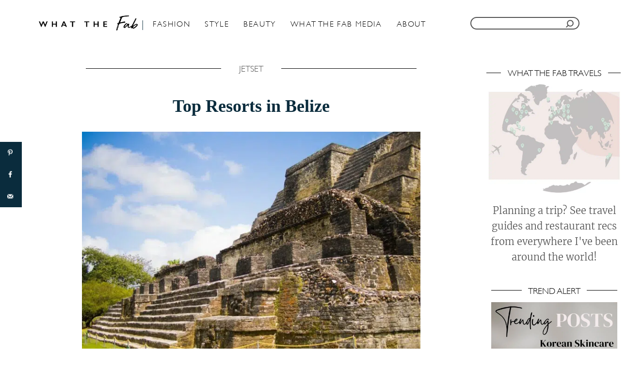

--- FILE ---
content_type: text/html; charset=UTF-8
request_url: https://whatthefab.com/resorts-in-belize.html
body_size: 42742
content:
<!DOCTYPE html><html lang="en-US">
	<head>
				<meta charset="UTF-8">
		<meta name="viewport" content="width=device-width, initial-scale=1.0">
		<meta http-equiv="X-UA-Compatible" content="ie=edge">
		<meta name='robots' content='index, follow, max-image-preview:large, max-snippet:-1, max-video-preview:-1' />

	<!-- This site is optimized with the Yoast SEO plugin v24.5 - https://yoast.com/wordpress/plugins/seo/ -->
	<title>Top Resorts in Belize</title><link rel="preload" as="font" href="https://fonts.gstatic.com/s/merriweather/v30/u-4n0qyriQwlOrhSvowK_l521wRZWMf6.woff2" crossorigin><link rel="preload" as="font" href="https://whatthefab.com/wp-content/themes/WhatTheFab/assets/dist/fonts/GillSans-Light.ttf" crossorigin><link rel="preload" as="font" href="https://whatthefab.com/wp-content/themes/WhatTheFab/assets/dist/fonts/gill-sans-mt.ttf" crossorigin><link rel="preload" as="font" href="https://whatthefab.com/wp-content/themes/WhatTheFab/assets/dist/fonts/Gistesy.ttf" crossorigin><style id="wpr-usedcss">.adthrive-ad{margin-top:10px;margin-bottom:10px;text-align:center;overflow-x:visible;clear:both;line-height:0}.adthrive-sticky-sidebar div{top:90px!important}.adthrive-sticky-sidebar>div{top:89px!important}:root{--mv-trellis-font-body:system,BlinkMacSystemFont,-apple-system,".SFNSText-Regular","San Francisco","Roboto","Segoe UI","Helvetica Neue","Lucida Grande",sans-serif;--mv-trellis-font-heading:system,BlinkMacSystemFont,-apple-system,".SFNSText-Regular","San Francisco","Roboto","Segoe UI","Helvetica Neue","Lucida Grande",sans-serif;--mv-trellis-font-size-ex-sm:0.83375rem;--mv-trellis-font-size-sm:1.09375rem;--mv-trellis-font-size:1.25rem;--mv-trellis-font-size-lg:1.40625rem;--mv-trellis-max-logo-size:75px;--mv-trellis-gutter-small:10px;--mv-trellis-gutter:20px;--mv-trellis-gutter-double:40px;--mv-trellis-gutter-large:50px}:where(.wp-block-button__link){border-radius:9999px;box-shadow:none;padding:calc(.667em + 2px) calc(1.333em + 2px);text-decoration:none}:where(.wp-block-calendar table:not(.has-background) th){background:#ddd}:where(.wp-block-columns){margin-bottom:1.75em}:where(.wp-block-columns.has-background){padding:1.25em 2.375em}:where(.wp-block-post-comments input[type=submit]){border:none}:where(.wp-block-cover-image:not(.has-text-color)),:where(.wp-block-cover:not(.has-text-color)){color:#fff}:where(.wp-block-cover-image.is-light:not(.has-text-color)),:where(.wp-block-cover.is-light:not(.has-text-color)){color:#000}:where(.wp-block-file){margin-bottom:1.5em}:where(.wp-block-file__button){border-radius:2em;display:inline-block;padding:.5em 1em}:where(.wp-block-file__button):is(a):active,:where(.wp-block-file__button):is(a):focus,:where(.wp-block-file__button):is(a):hover,:where(.wp-block-file__button):is(a):visited{box-shadow:none;color:#fff;opacity:.85;text-decoration:none}.wp-block-group{box-sizing:border-box}.wp-block-image img{box-sizing:border-box;height:auto;max-width:100%;vertical-align:bottom}.wp-block-image.aligncenter{text-align:center}.wp-block-image .aligncenter,.wp-block-image.aligncenter{display:table}.wp-block-image .aligncenter{margin-left:auto;margin-right:auto}.wp-block-image :where(.has-border-color){border-style:solid}.wp-block-image :where([style*=border-top-color]){border-top-style:solid}.wp-block-image :where([style*=border-right-color]){border-right-style:solid}.wp-block-image :where([style*=border-bottom-color]){border-bottom-style:solid}.wp-block-image :where([style*=border-left-color]){border-left-style:solid}.wp-block-image :where([style*=border-width]){border-style:solid}.wp-block-image :where([style*=border-top-width]){border-top-style:solid}.wp-block-image :where([style*=border-right-width]){border-right-style:solid}.wp-block-image :where([style*=border-bottom-width]){border-bottom-style:solid}.wp-block-image :where([style*=border-left-width]){border-left-style:solid}.wp-block-image figure{margin:0}:where(.wp-block-latest-comments:not([style*=line-height] .wp-block-latest-comments__comment)){line-height:1.1}:where(.wp-block-latest-comments:not([style*=line-height] .wp-block-latest-comments__comment-excerpt p)){line-height:1.8}ol,ul{box-sizing:border-box}:where(.wp-block-navigation.has-background .wp-block-navigation-item a:not(.wp-element-button)),:where(.wp-block-navigation.has-background .wp-block-navigation-submenu a:not(.wp-element-button)){padding:.5em 1em}:where(.wp-block-navigation .wp-block-navigation__submenu-container .wp-block-navigation-item a:not(.wp-element-button)),:where(.wp-block-navigation .wp-block-navigation__submenu-container .wp-block-navigation-submenu a:not(.wp-element-button)),:where(.wp-block-navigation .wp-block-navigation__submenu-container .wp-block-navigation-submenu button.wp-block-navigation-item__content),:where(.wp-block-navigation .wp-block-navigation__submenu-container .wp-block-pages-list__item button.wp-block-navigation-item__content){padding:.5em 1em}:where(p.has-text-color:not(.has-link-color)) a{color:inherit}:where(.wp-block-post-excerpt){margin-bottom:var(--wp--style--block-gap);margin-top:var(--wp--style--block-gap)}:where(.wp-block-preformatted.has-background){padding:1.25em 2.375em}:where(.wp-block-pullquote){margin:0 0 1em}:where(.wp-block-search__button){border:1px solid #ccc;padding:6px 10px}:where(.wp-block-search__button-inside .wp-block-search__inside-wrapper){border:1px solid #949494;box-sizing:border-box;padding:4px}:where(.wp-block-search__button-inside .wp-block-search__inside-wrapper) .wp-block-search__input{border:none;border-radius:0;padding:0 4px}:where(.wp-block-search__button-inside .wp-block-search__inside-wrapper) .wp-block-search__input:focus{outline:0}:where(.wp-block-search__button-inside .wp-block-search__inside-wrapper) :where(.wp-block-search__button){padding:4px 8px}:where(.wp-block-term-description){margin-bottom:var(--wp--style--block-gap);margin-top:var(--wp--style--block-gap)}:where(pre.wp-block-verse){font-family:inherit}.entry-content{counter-reset:footnotes}:root{--wp--preset--font-size--normal:16px;--wp--preset--font-size--huge:42px}.has-text-align-center{text-align:center}.aligncenter{clear:both}.screen-reader-text{clip:rect(1px,1px,1px,1px);word-wrap:normal!important;border:0;-webkit-clip-path:inset(50%);clip-path:inset(50%);height:1px;margin:-1px;overflow:hidden;padding:0;position:absolute;width:1px}.screen-reader-text:focus{clip:auto!important;background-color:#ddd;-webkit-clip-path:none;clip-path:none;color:#444;display:block;font-size:1em;height:auto;left:5px;line-height:normal;padding:15px 23px 14px;text-decoration:none;top:5px;width:auto;z-index:100000}html :where(.has-border-color){border-style:solid}html :where([style*=border-top-color]){border-top-style:solid}html :where([style*=border-right-color]){border-right-style:solid}html :where([style*=border-bottom-color]){border-bottom-style:solid}html :where([style*=border-left-color]){border-left-style:solid}html :where([style*=border-width]){border-style:solid}html :where([style*=border-top-width]){border-top-style:solid}html :where([style*=border-right-width]){border-right-style:solid}html :where([style*=border-bottom-width]){border-bottom-style:solid}html :where([style*=border-left-width]){border-left-style:solid}html :where(img[class*=wp-image-]){height:auto;max-width:100%}:where(figure){margin:0 0 1em}html :where(.is-position-sticky){--wp-admin--admin-bar--position-offset:var(--wp-admin--admin-bar--height,0px)}@media screen and (max-width:600px){html :where(.is-position-sticky){--wp-admin--admin-bar--position-offset:0px}}body{--wp--preset--color--black:#000000;--wp--preset--color--cyan-bluish-gray:#abb8c3;--wp--preset--color--white:#ffffff;--wp--preset--color--pale-pink:#f78da7;--wp--preset--color--vivid-red:#cf2e2e;--wp--preset--color--luminous-vivid-orange:#ff6900;--wp--preset--color--luminous-vivid-amber:#fcb900;--wp--preset--color--light-green-cyan:#7bdcb5;--wp--preset--color--vivid-green-cyan:#00d084;--wp--preset--color--pale-cyan-blue:#8ed1fc;--wp--preset--color--vivid-cyan-blue:#0693e3;--wp--preset--color--vivid-purple:#9b51e0;--wp--preset--gradient--vivid-cyan-blue-to-vivid-purple:linear-gradient(135deg,rgba(6, 147, 227, 1) 0%,rgb(155, 81, 224) 100%);--wp--preset--gradient--light-green-cyan-to-vivid-green-cyan:linear-gradient(135deg,rgb(122, 220, 180) 0%,rgb(0, 208, 130) 100%);--wp--preset--gradient--luminous-vivid-amber-to-luminous-vivid-orange:linear-gradient(135deg,rgba(252, 185, 0, 1) 0%,rgba(255, 105, 0, 1) 100%);--wp--preset--gradient--luminous-vivid-orange-to-vivid-red:linear-gradient(135deg,rgba(255, 105, 0, 1) 0%,rgb(207, 46, 46) 100%);--wp--preset--gradient--very-light-gray-to-cyan-bluish-gray:linear-gradient(135deg,rgb(238, 238, 238) 0%,rgb(169, 184, 195) 100%);--wp--preset--gradient--cool-to-warm-spectrum:linear-gradient(135deg,rgb(74, 234, 220) 0%,rgb(151, 120, 209) 20%,rgb(207, 42, 186) 40%,rgb(238, 44, 130) 60%,rgb(251, 105, 98) 80%,rgb(254, 248, 76) 100%);--wp--preset--gradient--blush-light-purple:linear-gradient(135deg,rgb(255, 206, 236) 0%,rgb(152, 150, 240) 100%);--wp--preset--gradient--blush-bordeaux:linear-gradient(135deg,rgb(254, 205, 165) 0%,rgb(254, 45, 45) 50%,rgb(107, 0, 62) 100%);--wp--preset--gradient--luminous-dusk:linear-gradient(135deg,rgb(255, 203, 112) 0%,rgb(199, 81, 192) 50%,rgb(65, 88, 208) 100%);--wp--preset--gradient--pale-ocean:linear-gradient(135deg,rgb(255, 245, 203) 0%,rgb(182, 227, 212) 50%,rgb(51, 167, 181) 100%);--wp--preset--gradient--electric-grass:linear-gradient(135deg,rgb(202, 248, 128) 0%,rgb(113, 206, 126) 100%);--wp--preset--gradient--midnight:linear-gradient(135deg,rgb(2, 3, 129) 0%,rgb(40, 116, 252) 100%);--wp--preset--font-size--small:13px;--wp--preset--font-size--medium:20px;--wp--preset--font-size--large:36px;--wp--preset--font-size--x-large:42px;--wp--preset--spacing--20:0.44rem;--wp--preset--spacing--30:0.67rem;--wp--preset--spacing--40:1rem;--wp--preset--spacing--50:1.5rem;--wp--preset--spacing--60:2.25rem;--wp--preset--spacing--70:3.38rem;--wp--preset--spacing--80:5.06rem;--wp--preset--shadow--natural:6px 6px 9px rgba(0, 0, 0, .2);--wp--preset--shadow--deep:12px 12px 50px rgba(0, 0, 0, .4);--wp--preset--shadow--sharp:6px 6px 0px rgba(0, 0, 0, .2);--wp--preset--shadow--outlined:6px 6px 0px -3px rgba(255, 255, 255, 1),6px 6px rgba(0, 0, 0, 1);--wp--preset--shadow--crisp:6px 6px 0px rgba(0, 0, 0, 1)}:where(.is-layout-flex){gap:.5em}:where(.is-layout-grid){gap:.5em}body .is-layout-flow>.aligncenter{margin-left:auto!important;margin-right:auto!important}.has-small-font-size{font-size:var(--wp--preset--font-size--small)!important}:where(.wp-block-post-template.is-layout-flex){gap:1.25em}:where(.wp-block-post-template.is-layout-grid){gap:1.25em}:where(.wp-block-columns.is-layout-flex){gap:2em}:where(.wp-block-columns.is-layout-grid){gap:2em}a.pinit-button.custom,a.pinit-button.old_default{text-indent:-9999em!important}a.pinit-button.custom span,a.pinit-button.old_default span{display:block;background-color:transparent!important;background-repeat:no-repeat!important;background-position:0 0!important}a.pinit-button.old_default span{background-image:var(--wpr-bg-70d7f1e9-bee4-455e-8137-0a96116534e6)!important}a.pinit-button.default{display:block;overflow:hidden;text-decoration:none;color:#fff;background-color:#bd081c}a.pinit-button.default:hover{background-color:#a50718}a.pinit-button.default [class*=" jpibfi-icon-"],a.pinit-button.default [class^=jpibfi-icon-]{color:#fff;display:block}a.pinit-button.default [class*=" jpibfi-icon-"]:hover,a.pinit-button.default [class^=jpibfi-icon-]:hover{color:#fff}a.pinit-button.default [class*=" jpibfi-icon-"]:before,a.pinit-button.default [class^=jpibfi-icon-]:before{display:block;position:absolute;top:50%;left:50%}[class*=" jpibfi-icon-"],[class^=jpibfi-icon-]{font-family:jpibfi-font!important;speak:none;font-style:normal;font-weight:400;font-variant:normal;text-transform:none;line-height:1;-webkit-font-smoothing:antialiased;-moz-osx-font-smoothing:grayscale}a.pinit-button{position:absolute;display:none}#dpsp-content-top{margin-bottom:1.2em}.dpsp-share-text{margin-bottom:10px;font-weight:700}.dpsp-networks-btns-wrapper{margin:0!important;padding:0!important;list-style:none!important}.dpsp-networks-btns-wrapper:after{display:block;clear:both;height:0;content:""}.dpsp-networks-btns-wrapper li{float:left;margin:0;padding:0;border:0;list-style-type:none!important;-webkit-transition:.15s ease-in;-moz-transition:.15s ease-in;-o-transition:.15s ease-in;transition:all .15s ease-in}.dpsp-networks-btns-wrapper li:before{display:none!important}.dpsp-networks-btns-wrapper li:first-child{margin-left:0!important}.dpsp-networks-btns-wrapper .dpsp-network-btn{display:flex;position:relative;-moz-box-sizing:border-box;box-sizing:border-box;width:100%;min-width:40px;height:40px;max-height:40px;padding:0;border:2px solid;border-radius:0;box-shadow:none;font-family:Arial,sans-serif;font-size:14px;font-weight:700;line-height:36px;text-align:center;vertical-align:middle;text-decoration:none!important;text-transform:unset!important;cursor:pointer;-webkit-transition:.15s ease-in;-moz-transition:.15s ease-in;-o-transition:.15s ease-in;transition:all .15s ease-in}.dpsp-networks-btns-wrapper .dpsp-network-btn .dpsp-network-label{padding-right:.5em;padding-left:.5em}.dpsp-networks-btns-wrapper .dpsp-network-btn.dpsp-has-count .dpsp-network-label{padding-right:.25em}.dpsp-networks-btns-wrapper.dpsp-column-auto .dpsp-network-btn.dpsp-no-label{width:40px}.dpsp-networks-btns-wrapper .dpsp-network-btn:focus,.dpsp-networks-btns-wrapper .dpsp-network-btn:hover{border:2px solid;outline:0;box-shadow:0 0 0 3px rgba(21,156,228,.4);box-shadow:0 0 0 3px var(--networkHover)}.dpsp-networks-btns-wrapper .dpsp-network-btn:after{display:block;clear:both;height:0;content:""}.dpsp-networks-btns-wrapper.dpsp-column-auto .dpsp-network-btn.dpsp-no-label{padding-left:0!important}.dpsp-networks-btns-wrapper .dpsp-network-btn .dpsp-network-count{padding-right:.5em;padding-left:.25em;font-size:13px;font-weight:400;white-space:nowrap}.dpsp-networks-btns-wrapper.dpsp-networks-btns-sidebar .dpsp-network-btn .dpsp-network-count{position:absolute;bottom:0;left:0;width:100%;height:20px;margin-left:0;padding-left:.5em;font-size:11px;line-height:20px;text-align:center}.dpsp-facebook{--networkAccent:#334d87;--networkColor:#3a579a;--networkHover:rgba(51, 77, 135, .4)}.dpsp-networks-btns-wrapper .dpsp-network-btn.dpsp-facebook{border-color:#3a579a;color:#3a579a;background:#3a579a}.dpsp-networks-btns-wrapper .dpsp-network-btn.dpsp-facebook:not(:hover):not(:active){color:#3a579a}.dpsp-networks-btns-wrapper .dpsp-network-btn.dpsp-facebook .dpsp-network-icon{border-color:#3a579a;color:#3a579a;background:#3a579a}.dpsp-networks-btns-wrapper .dpsp-network-btn.dpsp-facebook .dpsp-network-icon.dpsp-network-icon-outlined .dpsp-network-icon-inner>svg{fill:none!important;stroke:var(--customNetworkColor,var(--networkColor,#3a579a));stroke-width:1}.dpsp-networks-btns-wrapper .dpsp-network-btn.dpsp-facebook .dpsp-network-icon .dpsp-network-icon-inner>svg{fill:var(--customNetworkColor,var(--networkColor,#3a579a))}.dpsp-networks-btns-wrapper .dpsp-network-btn.dpsp-facebook .dpsp-network-icon .dpsp-network-icon-inner>svg>svg{fill:var(--customNetworkColor,var(--networkColor,#3a579a));stroke:var(--customNetworkColor,var(--networkColor,#3a579a));stroke-width:1}.dpsp-networks-btns-wrapper .dpsp-network-btn.dpsp-facebook:focus,.dpsp-networks-btns-wrapper .dpsp-network-btn.dpsp-facebook:focus .dpsp-network-icon,.dpsp-networks-btns-wrapper .dpsp-network-btn.dpsp-facebook:hover,.dpsp-networks-btns-wrapper .dpsp-network-btn.dpsp-facebook:hover .dpsp-network-icon{border-color:#334d87;color:#334d87;background:#334d87}.dpsp-networks-btns-wrapper .dpsp-network-btn.dpsp-facebook:focus .dpsp-network-icon .dpsp-network-icon-inner>svg,.dpsp-networks-btns-wrapper .dpsp-network-btn.dpsp-facebook:hover .dpsp-network-icon .dpsp-network-icon-inner>svg{fill:#334d87}.dpsp-networks-btns-wrapper .dpsp-network-btn.dpsp-facebook:focus .dpsp-network-icon .dpsp-network-icon-inner>svg>svg,.dpsp-networks-btns-wrapper .dpsp-network-btn.dpsp-facebook:hover .dpsp-network-icon .dpsp-network-icon-inner>svg>svg{fill:var(--customNetworkHoverColor,var(--networkHover,#334d87));stroke:var(--customNetworkHoverColor,var(--networkHover,#334d87))}.dpsp-pinterest{--networkAccent:#b31e24;--networkColor:#c92228;--networkHover:rgba(179, 30, 36, .4)}.dpsp-networks-btns-wrapper .dpsp-network-btn.dpsp-pinterest{border-color:#c92228;color:#c92228;background:#c92228}.dpsp-networks-btns-wrapper .dpsp-network-btn.dpsp-pinterest:not(:hover):not(:active){color:#c92228}.dpsp-networks-btns-wrapper .dpsp-network-btn.dpsp-pinterest .dpsp-network-icon{border-color:#c92228;color:#c92228;background:#c92228}.dpsp-networks-btns-wrapper .dpsp-network-btn.dpsp-pinterest .dpsp-network-icon.dpsp-network-icon-outlined .dpsp-network-icon-inner>svg{fill:none!important;stroke:var(--customNetworkColor,var(--networkColor,#c92228));stroke-width:1}.dpsp-networks-btns-wrapper .dpsp-network-btn.dpsp-pinterest .dpsp-network-icon .dpsp-network-icon-inner>svg{fill:var(--customNetworkColor,var(--networkColor,#c92228))}.dpsp-networks-btns-wrapper .dpsp-network-btn.dpsp-pinterest .dpsp-network-icon .dpsp-network-icon-inner>svg>svg{fill:var(--customNetworkColor,var(--networkColor,#c92228));stroke:var(--customNetworkColor,var(--networkColor,#c92228));stroke-width:1}.dpsp-networks-btns-wrapper .dpsp-network-btn.dpsp-pinterest:focus,.dpsp-networks-btns-wrapper .dpsp-network-btn.dpsp-pinterest:focus .dpsp-network-icon,.dpsp-networks-btns-wrapper .dpsp-network-btn.dpsp-pinterest:hover,.dpsp-networks-btns-wrapper .dpsp-network-btn.dpsp-pinterest:hover .dpsp-network-icon{border-color:#b31e24;color:#b31e24;background:#b31e24}.dpsp-networks-btns-wrapper .dpsp-network-btn.dpsp-pinterest:focus .dpsp-network-icon .dpsp-network-icon-inner>svg,.dpsp-networks-btns-wrapper .dpsp-network-btn.dpsp-pinterest:hover .dpsp-network-icon .dpsp-network-icon-inner>svg{fill:#b31e24}.dpsp-networks-btns-wrapper .dpsp-network-btn.dpsp-pinterest:focus .dpsp-network-icon .dpsp-network-icon-inner>svg>svg,.dpsp-networks-btns-wrapper .dpsp-network-btn.dpsp-pinterest:hover .dpsp-network-icon .dpsp-network-icon-inner>svg>svg{fill:var(--customNetworkHoverColor,var(--networkHover,#b31e24));stroke:var(--customNetworkHoverColor,var(--networkHover,#b31e24))}.dpsp-whatsapp{--networkAccent:#21c960;--networkColor:#25d366;--networkHover:rgba(33, 201, 96, .4)}.dpsp-networks-btns-wrapper .dpsp-network-btn.dpsp-whatsapp{border-color:#25d366;color:#25d366;background:#25d366}.dpsp-networks-btns-wrapper .dpsp-network-btn.dpsp-whatsapp:not(:hover):not(:active){color:#25d366}.dpsp-networks-btns-wrapper .dpsp-network-btn.dpsp-whatsapp .dpsp-network-icon{border-color:#25d366;color:#25d366;background:#25d366}.dpsp-networks-btns-wrapper .dpsp-network-btn.dpsp-whatsapp .dpsp-network-icon.dpsp-network-icon-outlined .dpsp-network-icon-inner>svg{fill:none!important;stroke:var(--customNetworkColor,var(--networkColor,#25d366));stroke-width:1}.dpsp-networks-btns-wrapper .dpsp-network-btn.dpsp-whatsapp .dpsp-network-icon .dpsp-network-icon-inner>svg{fill:var(--customNetworkColor,var(--networkColor,#25d366))}.dpsp-networks-btns-wrapper .dpsp-network-btn.dpsp-whatsapp .dpsp-network-icon .dpsp-network-icon-inner>svg>svg{fill:var(--customNetworkColor,var(--networkColor,#25d366));stroke:var(--customNetworkColor,var(--networkColor,#25d366));stroke-width:1}.dpsp-networks-btns-wrapper .dpsp-network-btn.dpsp-whatsapp:focus,.dpsp-networks-btns-wrapper .dpsp-network-btn.dpsp-whatsapp:focus .dpsp-network-icon,.dpsp-networks-btns-wrapper .dpsp-network-btn.dpsp-whatsapp:hover,.dpsp-networks-btns-wrapper .dpsp-network-btn.dpsp-whatsapp:hover .dpsp-network-icon{border-color:#21c960;color:#21c960;background:#21c960}.dpsp-networks-btns-wrapper .dpsp-network-btn.dpsp-whatsapp:focus .dpsp-network-icon .dpsp-network-icon-inner>svg,.dpsp-networks-btns-wrapper .dpsp-network-btn.dpsp-whatsapp:hover .dpsp-network-icon .dpsp-network-icon-inner>svg{fill:#21c960}.dpsp-networks-btns-wrapper .dpsp-network-btn.dpsp-whatsapp:focus .dpsp-network-icon .dpsp-network-icon-inner>svg>svg,.dpsp-networks-btns-wrapper .dpsp-network-btn.dpsp-whatsapp:hover .dpsp-network-icon .dpsp-network-icon-inner>svg>svg{fill:var(--customNetworkHoverColor,var(--networkHover,#21c960));stroke:var(--customNetworkHoverColor,var(--networkHover,#21c960))}.dpsp-email{--networkAccent:#239e57;--networkColor:#27ae60;--networkHover:rgba(35, 158, 87, .4)}.dpsp-networks-btns-wrapper .dpsp-network-btn.dpsp-email{border-color:#27ae60;color:#27ae60;background:#27ae60}.dpsp-networks-btns-wrapper .dpsp-network-btn.dpsp-email:not(:hover):not(:active){color:#27ae60}.dpsp-networks-btns-wrapper .dpsp-network-btn.dpsp-email .dpsp-network-icon{border-color:#27ae60;color:#27ae60;background:#27ae60}.dpsp-networks-btns-wrapper .dpsp-network-btn.dpsp-email .dpsp-network-icon.dpsp-network-icon-outlined .dpsp-network-icon-inner>svg{fill:none!important;stroke:var(--customNetworkColor,var(--networkColor,#27ae60));stroke-width:1}.dpsp-networks-btns-wrapper .dpsp-network-btn.dpsp-email .dpsp-network-icon .dpsp-network-icon-inner>svg{fill:var(--customNetworkColor,var(--networkColor,#27ae60))}.dpsp-networks-btns-wrapper .dpsp-network-btn.dpsp-email .dpsp-network-icon .dpsp-network-icon-inner>svg>svg{fill:var(--customNetworkColor,var(--networkColor,#27ae60));stroke:var(--customNetworkColor,var(--networkColor,#27ae60));stroke-width:1}.dpsp-networks-btns-wrapper .dpsp-network-btn.dpsp-email:focus,.dpsp-networks-btns-wrapper .dpsp-network-btn.dpsp-email:focus .dpsp-network-icon,.dpsp-networks-btns-wrapper .dpsp-network-btn.dpsp-email:hover,.dpsp-networks-btns-wrapper .dpsp-network-btn.dpsp-email:hover .dpsp-network-icon{border-color:#239e57;color:#239e57;background:#239e57}.dpsp-networks-btns-wrapper .dpsp-network-btn.dpsp-email:focus .dpsp-network-icon .dpsp-network-icon-inner>svg,.dpsp-networks-btns-wrapper .dpsp-network-btn.dpsp-email:hover .dpsp-network-icon .dpsp-network-icon-inner>svg{fill:#239e57}.dpsp-networks-btns-wrapper .dpsp-network-btn.dpsp-email:focus .dpsp-network-icon .dpsp-network-icon-inner>svg>svg,.dpsp-networks-btns-wrapper .dpsp-network-btn.dpsp-email:hover .dpsp-network-icon .dpsp-network-icon-inner>svg>svg{fill:var(--customNetworkHoverColor,var(--networkHover,#239e57));stroke:var(--customNetworkHoverColor,var(--networkHover,#239e57))}.dpsp-buffer{--networkAccent:#21282f;--networkColor:#29323b;--networkHover:rgba(33, 40, 47, .4)}.dpsp-networks-btns-wrapper .dpsp-network-btn.dpsp-buffer{border-color:#29323b;color:#29323b;background:#29323b}.dpsp-networks-btns-wrapper .dpsp-network-btn.dpsp-buffer:not(:hover):not(:active){color:#29323b}.dpsp-networks-btns-wrapper .dpsp-network-btn.dpsp-buffer .dpsp-network-icon{border-color:#29323b;color:#29323b;background:#29323b}.dpsp-networks-btns-wrapper .dpsp-network-btn.dpsp-buffer .dpsp-network-icon.dpsp-network-icon-outlined .dpsp-network-icon-inner>svg{fill:none!important;stroke:var(--customNetworkColor,var(--networkColor,#29323b));stroke-width:1}.dpsp-networks-btns-wrapper .dpsp-network-btn.dpsp-buffer .dpsp-network-icon .dpsp-network-icon-inner>svg{fill:var(--customNetworkColor,var(--networkColor,#29323b))}.dpsp-networks-btns-wrapper .dpsp-network-btn.dpsp-buffer .dpsp-network-icon .dpsp-network-icon-inner>svg>svg{fill:var(--customNetworkColor,var(--networkColor,#29323b));stroke:var(--customNetworkColor,var(--networkColor,#29323b));stroke-width:1}.dpsp-networks-btns-wrapper .dpsp-network-btn.dpsp-buffer:focus,.dpsp-networks-btns-wrapper .dpsp-network-btn.dpsp-buffer:focus .dpsp-network-icon,.dpsp-networks-btns-wrapper .dpsp-network-btn.dpsp-buffer:hover,.dpsp-networks-btns-wrapper .dpsp-network-btn.dpsp-buffer:hover .dpsp-network-icon{border-color:#21282f;color:#21282f;background:#21282f}.dpsp-networks-btns-wrapper .dpsp-network-btn.dpsp-buffer:focus .dpsp-network-icon .dpsp-network-icon-inner>svg,.dpsp-networks-btns-wrapper .dpsp-network-btn.dpsp-buffer:hover .dpsp-network-icon .dpsp-network-icon-inner>svg{fill:#21282f}.dpsp-networks-btns-wrapper .dpsp-network-btn.dpsp-buffer:focus .dpsp-network-icon .dpsp-network-icon-inner>svg>svg,.dpsp-networks-btns-wrapper .dpsp-network-btn.dpsp-buffer:hover .dpsp-network-icon .dpsp-network-icon-inner>svg>svg{fill:var(--customNetworkHoverColor,var(--networkHover,#21282f));stroke:var(--customNetworkHoverColor,var(--networkHover,#21282f))}.dpsp-shape-rounded .dpsp-network-btn,.dpsp-shape-rounded .dpsp-network-btn .dpsp-network-icon{-webkit-border-top-left-radius:4px;-moz-border-radius-topleft:4px;border-top-left-radius:4px;-webkit-border-bottom-left-radius:4px;-moz-border-radius-bottomleft:4px;border-bottom-left-radius:4px}.dpsp-shape-rounded .dpsp-network-btn,.dpsp-shape-rounded .dpsp-no-label.dpsp-network-btn .dpsp-network-icon{-webkit-border-top-right-radius:4px;-moz-border-radius-topright:4px;border-top-right-radius:4px;-webkit-border-bottom-right-radius:4px;-moz-border-radius-bottomright:4px;border-bottom-right-radius:4px}.dpsp-has-spacing .dpsp-networks-btns-wrapper li{margin-right:2%;margin-bottom:10px;margin-left:0!important}.dpsp-size-medium .dpsp-networks-btns-sidebar .dpsp-network-btn{min-width:45px;height:45px;max-height:45px;padding-left:0;line-height:41px}.dpsp-size-medium .dpsp-networks-btns-sidebar .dpsp-network-btn .dpsp-network-icon{width:45px;line-height:41px}.dpsp-size-medium .dpsp-networks-btns-sidebar.dpsp-networks-btns-wrapper .dpsp-network-btn.dpsp-has-count .dpsp-network-icon{height:26px;line-height:26px}.dpsp-grow-check-icon{opacity:0;transition:all .2s ease;transform-origin:center center}.dpsp-grow-saved .dpsp-grow-check-icon{opacity:1}@media print{#dpsp-content-top,#dpsp-floating-sidebar,#dpsp-pop-up,#dpsp-pop-up-overlay,#dpsp-sticky-bar-wrapper,.dpsp-share-text{display:none!important}}.dpsp-pin-it-wrapper{display:inline-table;position:relative!important;line-height:0}.blocks-gallery-item .dpsp-pin-it-wrapper{display:inline-block}.dpsp-pin-it-wrapper.aligncenter{display:table!important}.dpsp-pin-it-wrapper:hover .dpsp-pin-it-button{visibility:visible;color:#fff!important;background-color:#c92228!important}.dpsp-pin-it-wrapper.aligncenter{margin-right:auto;margin-left:auto}.dpsp-pin-it-button{display:inline-block;position:absolute;visibility:hidden;width:auto!important;height:40px!important;border:0!important;color:transparent!important;background:0 0;background-image:none!important;box-shadow:none!important;font-family:Arial;font-size:14px;font-weight:700;line-height:40px;vertical-align:middle;text-decoration:none!important;transition:all .25s ease-in-out}.dpsp-pin-it-button:hover{color:#fff;background:#b31e24;box-shadow:none!important}.dpsp-pin-it-button.dpsp-pin-it-button-has-label{padding-right:20px}.dpsp-pin-it-button.dpsp-pin-it-button-has-label:after{display:inline-block;content:attr(title)}.dpsp-pin-it-button .dpsp-network-icon{display:inline-block;width:40px;height:40px;text-align:center;vertical-align:top}.dpsp-pin-it-button .dpsp-network-icon svg{display:inline-block;height:20px;vertical-align:middle;fill:#fff}.dpsp-pin-it-wrapper .dpsp-pin-it-overlay{display:block;position:absolute;top:0;left:0;visibility:hidden;width:100%;height:100%;opacity:0;background:#fff;transition:all .25s ease-in-out;pointer-events:none}.dpsp-pin-it-wrapper:hover .dpsp-pin-it-overlay{visibility:visible;opacity:.4}#dpsp-floating-sidebar{position:fixed;top:50%;transform:translateY(-50%);z-index:9998}#dpsp-floating-sidebar.dpsp-position-left{left:0}.dpsp-networks-btns-wrapper.dpsp-networks-btns-sidebar li{float:none;margin-left:0}.dpsp-networks-btns-wrapper.dpsp-networks-btns-sidebar .dpsp-network-btn{width:40px;padding:0}.dpsp-networks-btns-wrapper.dpsp-networks-btns-sidebar .dpsp-network-btn .dpsp-network-icon{border-color:transparent!important;background:0 0!important}.dpsp-size-medium .dpsp-networks-btns-sidebar .dpsp-network-btn .dpsp-network-icon-inner{height:41px}.dpsp-networks-btns-wrapper.dpsp-networks-btns-sidebar .dpsp-network-btn.dpsp-has-count .dpsp-network-icon{height:22px;line-height:22px}.dpsp-networks-btns-wrapper.dpsp-networks-btns-sidebar .dpsp-network-btn.dpsp-has-count .dpsp-network-icon-inner{height:18px}#dpsp-floating-sidebar.dpsp-no-animation{display:none}#dpsp-floating-sidebar.dpsp-no-animation.opened{display:block}#dpsp-floating-sidebar.stop-hidden,#dpsp-floating-sidebar.stop-hidden.opened{visibility:hidden}.dpsp-shape-rounded .dpsp-networks-btns-sidebar .dpsp-network-btn,.dpsp-shape-rounded .dpsp-networks-btns-sidebar .dpsp-network-btn .dpsp-network-icon{border-radius:0}.dpsp-position-left.dpsp-shape-rounded .dpsp-networks-btns-sidebar .dpsp-network-btn.dpsp-first,.dpsp-position-left.dpsp-shape-rounded .dpsp-networks-btns-sidebar .dpsp-network-btn.dpsp-first .dpsp-network-icon{-webkit-border-top-right-radius:4px;-moz-border-radius-topright:4px;border-top-right-radius:4px}.dpsp-position-left.dpsp-shape-rounded .dpsp-networks-btns-sidebar .dpsp-network-btn.dpsp-last,.dpsp-position-left.dpsp-shape-rounded .dpsp-networks-btns-sidebar .dpsp-network-btn.dpsp-last .dpsp-network-icon{-webkit-border-bottom-right-radius:4px;-moz-border-radius-bottomright:4px;border-bottom-right-radius:4px}.dpsp-shape-rounded.dpsp-has-spacing .dpsp-networks-btns-sidebar .dpsp-network-btn .dpsp-network-icon{border-radius:4px}#dpsp-floating-sidebar .dpsp-networks-btns-wrapper li{position:relative;overflow:visible}#dpsp-floating-sidebar .dpsp-networks-btns-wrapper .dpsp-network-label{display:inline-block;position:absolute;top:50%;visibility:hidden;box-sizing:border-box;width:auto;height:30px;margin-top:-15px;padding:6px 12px;border-radius:3px;opacity:0;color:#fff;background:#34495e;font-size:12px;font-weight:400;line-height:18px;white-space:nowrap;transition:all .2s ease-in-out;z-index:1}#dpsp-floating-sidebar.dpsp-position-left .dpsp-networks-btns-wrapper .dpsp-network-label{left:100%}#dpsp-floating-sidebar.dpsp-position-left .dpsp-networks-btns-wrapper li.dpsp-hover .dpsp-network-label{visibility:visible;opacity:1;transform:translateX(10px)}#dpsp-floating-sidebar .dpsp-networks-btns-wrapper .dpsp-network-label:before{display:block;position:absolute;top:50%;margin-top:-5px;border-top:5px solid transparent;border-bottom:5px solid transparent;content:""}#dpsp-floating-sidebar.dpsp-position-left .dpsp-networks-btns-wrapper .dpsp-network-label:before{left:-5px;border-right:5px solid #34495e}#dpsp-sticky-bar-wrapper{position:fixed;bottom:0;left:0;width:100%;max-width:100vw;background:#fff;z-index:1000}#dpsp-sticky-bar-wrapper.dpsp-no-animation{visibility:hidden;opacity:0}#dpsp-sticky-bar-wrapper.dpsp-no-animation.opened{visibility:visible;opacity:1}#dpsp-sticky-bar{display:none;position:relative;box-sizing:border-box;margin:7px 0}#dpsp-sticky-bar .dpsp-networks-btns-wrapper{display:flex}#dpsp-sticky-bar .dpsp-networks-btns-wrapper li{float:none;margin-right:3px;margin-bottom:0;margin-left:3px;flex:1}#dpsp-sticky-bar .dpsp-networks-btns-wrapper li:last-of-type{margin-right:0}#dpsp-sticky-bar .dpsp-network-btn{padding-right:1em;padding-left:1em;text-align:center}#dpsp-sticky-bar .dpsp-network-btn .dpsp-network-icon{display:inline-block;position:relative;overflow:visible;width:20px}#dpsp-sticky-bar .dpsp-network-btn.dpsp-has-count .dpsp-network-icon{margin-right:5px}#dpsp-sticky-bar-wrapper.dpsp-is-mobile #dpsp-sticky-bar{position:static;width:100%!important;margin:0;padding:0}#dpsp-sticky-bar-wrapper.dpsp-is-mobile #dpsp-sticky-bar .dpsp-networks-btns-wrapper li{margin:0}#dpsp-sticky-bar-wrapper.dpsp-is-mobile #dpsp-sticky-bar .dpsp-network-btn{height:44px;max-height:44px;padding-right:0;padding-left:0;border-radius:0;line-height:40px;text-align:center}#dpsp-sticky-bar-wrapper.dpsp-is-mobile #dpsp-sticky-bar .dpsp-network-btn .dpsp-network-icon{display:inline-block;position:relative;left:auto;float:none;font-size:18px;line-height:40px}#dpsp-sticky-bar-wrapper.dpsp-is-mobile #dpsp-sticky-bar .dpsp-network-btn.dpsp-has-count .dpsp-network-icon{display:block;position:absolute;width:100%;height:26px;line-height:26px}#dpsp-sticky-bar-wrapper.dpsp-is-mobile #dpsp-sticky-bar .dpsp-network-btn .dpsp-network-count{position:absolute;bottom:0;left:0;width:100%;height:20px;margin-left:0;font-size:11px;line-height:20px;text-align:center}.dpsp-click-to-tweet{display:block;position:relative;margin:1.5em 0;font-size:105%;text-decoration:none;transition:all .15s ease-in}.dpsp-click-to-tweet,.dpsp-click-to-tweet:hover{box-shadow:none!important}.dpsp-click-to-tweet:after{display:block;clear:both;content:""}.dpsp-networks-btns-wrapper .dpsp-network-btn .dpsp-network-icon{display:block;position:relative;top:-2px;left:-2px;-moz-box-sizing:border-box;box-sizing:border-box;width:40px;height:40px;border:2px solid;font-size:14px;line-height:36px;text-align:center;-webkit-transition:.15s ease-in;-moz-transition:.15s ease-in;-o-transition:.15s ease-in;transition:all .15s ease-in;align-self:start;flex:0 0 auto}.dpsp-icon-total-share svg,.dpsp-network-icon .dpsp-network-icon-inner svg{position:relative;overflow:visible;width:auto;max-height:14px;transition:fill .15s ease-in-out}.dpsp-icon-total-share,.dpsp-network-icon-inner{display:flex;align-items:center;justify-content:center}.dpsp-network-icon-inner{height:36px;transition:all .2s ease}.dpsp-networks-btns-wrapper.dpsp-has-button-icon-animation .dpsp-network-btn:hover .dpsp-network-icon-inner{transition:all .2s cubic-bezier(.62,3.15,.4,-.64);transform:scale(1.5)}#dpsp-pop-up{position:fixed;width:100%;max-width:750px;padding:40px;border-radius:10px;opacity:0;background:#fff;-webkit-transition:.25s ease-in-out;-moz-transition:.25s ease-in-out;-o-transition:.25s ease-in-out;transition:all .25s ease-in-out;transform:translate(-50%,-50%);z-index:9999}#dpsp-pop-up.opened{top:50%;left:50%;opacity:1;transform:scale(1) translate(-50%,-50%)}#dpsp-pop-up-overlay{display:block;position:fixed;top:0;left:0;width:0;height:0;opacity:0;background:#000;-webkit-transition:opacity .25s ease-in-out,margin .25s ease-in-out;-moz-transition:opacity .25s ease-in-out,margin .25s ease-in-out;-o-transition:opacity .25s ease-in-out,margin .25s ease-in-out;transition:opacity .25s ease-in-out,margin .25s ease-in-out;z-index:9998}#dpsp-pop-up-overlay.opened{width:100%;height:100%;opacity:.65}#dpsp-pop-up h2{margin-bottom:1em}#dpsp-pop-up h2 p{font-size:inherit}#dpsp-pop-up h2 p:last-of-type{margin-top:0;margin-bottom:0}#dpsp-pop-up p{margin-top:1em;margin-bottom:1em}#dpsp-post-bottom{width:0;height:0;margin:0;padding:0}@media screen and (max-width:800px){#dpsp-pop-up{width:90%}}@media screen and (max-width:720px){#dpsp-pop-up .dpsp-networks-btns-wrapper li{width:100%;margin-right:0;margin-left:0}}.dpsp-top-shared-post{margin-bottom:2em}.dpsp-button-style-1 .dpsp-network-btn{color:#fff!important}.dpsp-button-style-1 .dpsp-network-btn.dpsp-has-count:not(.dpsp-has-label),.dpsp-button-style-1 .dpsp-network-btn.dpsp-no-label{justify-content:center}.dpsp-button-style-1 .dpsp-network-btn .dpsp-network-icon:not(.dpsp-network-icon-outlined) .dpsp-network-icon-inner>svg{fill:#fff!important}.dpsp-button-style-1 .dpsp-network-btn .dpsp-network-icon.dpsp-network-icon-outlined .dpsp-network-icon-inner>svg{stroke:#fff!important}.dpsp-button-style-1 .dpsp-network-btn.dpsp-grow-saved .dpsp-network-icon.dpsp-network-icon-outlined .dpsp-network-icon-inner>svg,.dpsp-button-style-1 .dpsp-network-btn:focus .dpsp-network-icon.dpsp-network-icon-outlined .dpsp-network-icon-inner>svg,.dpsp-button-style-1 .dpsp-network-btn:hover .dpsp-network-icon.dpsp-network-icon-outlined .dpsp-network-icon-inner>svg{fill:#fff!important}.dpsp-networks-btns-sidebar .dpsp-network-btn,.dpsp-networks-btns-sidebar .dpsp-network-btn .dpsp-network-icon{border-color:transparent;background:0 0}.dpsp-networks-btns-sidebar .dpsp-network-btn:focus,.dpsp-networks-btns-sidebar .dpsp-network-btn:hover{border-color:transparent}.dpsp-networks-btns-sidebar .dpsp-network-btn:focus .dpsp-network-icon,.dpsp-networks-btns-sidebar .dpsp-network-btn:hover .dpsp-network-icon{border-color:transparent;background:0 0}.dpsp-button-style-1 .dpsp-networks-btns-content.dpsp-networks-btns-wrapper .dpsp-network-btn,.dpsp-button-style-1 .dpsp-networks-btns-content.dpsp-networks-btns-wrapper .dpsp-network-btn .dpsp-network-icon{--customNetworkColor:#0a2c3d;--customNetworkHoverColor:#fbdfd2;background:#0a2c3d;border-color:#0a2c3d}.dpsp-button-style-1 .dpsp-networks-btns-content.dpsp-networks-btns-wrapper .dpsp-network-btn:focus,.dpsp-button-style-1 .dpsp-networks-btns-content.dpsp-networks-btns-wrapper .dpsp-network-btn:focus .dpsp-network-icon,.dpsp-button-style-1 .dpsp-networks-btns-content.dpsp-networks-btns-wrapper .dpsp-network-btn:hover,.dpsp-button-style-1 .dpsp-networks-btns-content.dpsp-networks-btns-wrapper .dpsp-network-btn:hover .dpsp-network-icon{border-color:#fbdfd2!important;background:#fbdfd2!important}.dpsp-networks-btns-wrapper.dpsp-networks-btns-content .dpsp-network-btn{--networkHover:rgba(251, 223, 210, .4);--networkAccent:rgba(251, 223, 210, 1)}@media screen and (max-width :720px){.dpsp-content-wrapper .dpsp-network-label,.dpsp-content-wrapper.dpsp-hide-on-mobile,.dpsp-share-text.dpsp-hide-on-mobile{display:none}.dpsp-has-spacing .dpsp-networks-btns-wrapper li{margin:0 2% 10px 0}.dpsp-network-btn.dpsp-has-label:not(.dpsp-has-count){max-height:40px;padding:0;justify-content:center}aside#dpsp-floating-sidebar.dpsp-hide-on-mobile.opened{display:none}}.dpsp-button-style-1 .dpsp-networks-btns-sidebar.dpsp-networks-btns-wrapper .dpsp-network-btn{--customNetworkColor:#0a2c3d;--customNetworkHoverColor:#fbdfd2;background:#0a2c3d;border-color:#0a2c3d}.dpsp-button-style-1 .dpsp-networks-btns-sidebar.dpsp-networks-btns-wrapper .dpsp-network-btn:focus,.dpsp-button-style-1 .dpsp-networks-btns-sidebar.dpsp-networks-btns-wrapper .dpsp-network-btn:hover{border-color:#fbdfd2!important;background:#fbdfd2!important}.dpsp-networks-btns-wrapper.dpsp-networks-btns-sidebar .dpsp-network-btn{--networkHover:rgba(251, 223, 210, .4);--networkAccent:rgba(251, 223, 210, 1)}@media only screen and (min-width:721px) and (max-width:1350px){.has-grow-sidebar .content>.wrapper,.has-grow-sidebar .footer>.wrapper{margin-left:60px}.has-grow-sidebar .wrapper-content{padding-left:10px;padding-right:10px}}@media only screen and (max-width:1184px){.has-grow-sidebar .widget-container.mv_trellis_mobile_hide{display:none}.has-grow-sidebar .wrapper-content{display:block}}@font-face{font-family:Merriweather;font-style:normal;font-weight:300;font-display:swap;src:url(https://fonts.gstatic.com/s/merriweather/v30/u-4n0qyriQwlOrhSvowK_l521wRZWMf6.woff2) format('woff2');unicode-range:U+0000-00FF,U+0131,U+0152-0153,U+02BB-02BC,U+02C6,U+02DA,U+02DC,U+0304,U+0308,U+0329,U+2000-206F,U+2074,U+20AC,U+2122,U+2191,U+2193,U+2212,U+2215,U+FEFF,U+FFFD}a,address,article,aside,body,code,div,dl,dt,em,fieldset,figure,footer,form,h1,h2,h3,header,html,iframe,img,label,legend,li,nav,object,ol,p,section,span,strong,table,tbody,time,tr,tt,ul,video{margin:0;padding:0;border:0;font-size:100%;vertical-align:baseline}article,aside,figure,footer,header,nav,section{display:block}body{-webkit-box-sizing:border-box;box-sizing:border-box;color:#000;line-height:1;word-break:break-word;word-wrap:break-word;background:#fff}ol,ul{list-style:none}table{border-spacing:0;border-collapse:collapse}*,:after,:before{-webkit-box-sizing:inherit;box-sizing:inherit;margin:0;padding:0}@media only screen and (min-width:960px){.wrapper{max-width:1200px;margin-right:auto;margin-left:auto}}.wrapper-content{padding-left:20px;padding-right:20px;margin-left:auto;margin-right:auto}@media(max-width:340px){.wrapper-content{padding-left:10px;padding-right:10px}}@media only screen and (min-width:1135px){.wrapper-content{display:-webkit-box;display:-ms-flexbox;display:flex;-webkit-box-orient:horizontal;-webkit-box-direction:normal;-ms-flex-direction:row;flex-direction:row;-webkit-box-align:stretch;-ms-flex-align:stretch;align-items:stretch;-ms-flex-wrap:nowrap;flex-wrap:nowrap}@supports(display:grid){.wrapper-content{-webkit-column-gap:50px;-moz-column-gap:50px;column-gap:50px;display:grid;grid-auto-flow:column;grid-template-areas:"content_before content_before" "main sidebar" "content_after content_after";grid-template-columns:1fr 300px}}}@media only screen and (min-width:1250px){.wrapper-content{padding-right:0;padding-left:0}}img{height:auto}iframe,img{max-width:100%}body{font-size:1.125rem;font-size:var(--mv-trellis-font-size,1.125rem);font-family:'Helvetica Neue',Arial,Helvetica,sans-serif;font-family:var(--mv-trellis-font-body,"Helvetica Neue",Arial,Helvetica,sans-serif);font-weight:400;line-height:1.625}.h3,h1,h2,h3{font-family:Georgia,Times,'Times New Roman',serif;font-family:var(--mv-trellis-font-heading,Georgia,Times,"Times New Roman",serif);display:block;margin-bottom:10px;margin-bottom:var(--mv-trellis-gutter-small,10px);font-weight:700}.h3,h1,h2,h3{color:#000;color:var(--mv-trellis-heading-font-color,#000)}h1{font-size:2.25rem;font-size:var(--mv-trellis-h1-font-size,2.25rem)}h1{color:#000;color:var(--mv-trellis-h1-font-color,#000)}h2{font-size:1.6875rem;font-size:var(--mv-trellis-h2-font-size,1.6875rem)}.h3,h3{font-size:1.4999625rem;font-size:var(--mv-trellis-h3-font-size,1.4999625rem)}address,ol,p,ul{margin-bottom:1.75rem;margin-bottom:calc(18px + var(--mv-trellis-gutter-small,10px))}a{text-decoration:none;-webkit-transition:color .2s ease-in-out,-webkit-text-decoration .2s ease-in-out;transition:color .2s ease-in-out,-webkit-text-decoration .2s ease-in-out;transition:text-decoration .2s ease-in-out,color .2s ease-in-out;transition:text-decoration .2s ease-in-out,color .2s ease-in-out,-webkit-text-decoration .2s ease-in-out}a,a:visited{color:#275f62;color:var(--mv-trellis-color-link,#275f62)}a:focus,a:focus-within,a:hover{color:#44a6ab;color:var(--mv-trellis-color-link-hover,#44a6ab);text-decoration:underline}strong{font-weight:700}em{font-style:italic}ul{list-style:disc}ol{list-style:decimal}li{margin-left:30px;margin-bottom:10px}li li:first-child{margin-top:10px}table{border-bottom:1px solid var(--mv-trellis-color-background-accent,#fafafa);margin-bottom:1.75rem;margin-bottom:calc(18px + var(--mv-trellis-gutter-small,10px));width:100%}dl{margin:0 20px}dl{margin-bottom:1.75rem;margin-bottom:calc(18px + var(--mv-trellis-gutter-small,10px))}dt{font-weight:700}.sidebar{font-size:1.125rem;font-size:var(--mv-trellis-font-size,1.125rem)}.header{min-height:60px}.header-container{display:-ms-flexbox;display:-webkit-box;display:flex;position:relative;-ms-flex-align:center;-ms-flex-flow:row nowrap;-webkit-box-orient:horizontal;-webkit-box-direction:normal;flex-flow:row nowrap}.header-container,.header-logo{-webkit-box-align:center;align-items:center}.header-logo{font-size:1rem;font-size:var(--mv-trellis-font-size,1rem);font-family:sans-serif;font-family:var(--mv-trellis-font-body,sans-serif);padding-bottom:10px;padding-bottom:var(--mv-trellis-gutter-small,10px);padding-top:10px;padding-top:var(--mv-trellis-gutter-small,10px);width:auto;margin:0 60px 0 0;font-weight:700;text-align:center;text-decoration:none;letter-spacing:.1em;text-transform:uppercase;word-break:normal;-webkit-box-flex:1;-ms-flex:1 1 auto;flex:1 1 auto;-webkit-box-flex:0;-ms-flex:0 0 calc(100% - 120px);flex:0 0 calc(100% - 120px);display:-webkit-inline-box;display:-ms-inline-flexbox;display:inline-flex;-ms-flex-align:center;-webkit-box-pack:center;-ms-flex-pack:center;justify-content:center;-webkit-box-ordinal-group:3;-ms-flex-order:2;order:2}.header-logo,.header-logo:visited{color:#243746;color:var(--mv-trellis-color-heading,#243746)}.search-toggle~.header-logo{margin-right:0}@media only screen and (min-width:960px){.header-logo{-webkit-box-ordinal-group:2;-ms-flex-order:1;order:1;padding-left:20px;padding-right:1rem;text-align:left;-webkit-box-flex:1;-ms-flex:1 1 25%;flex:1 1 25%;max-width:30%;-webkit-box-pack:start;-ms-flex-pack:start;justify-content:flex-start;-webkit-box-ordinal-group:initial;-ms-flex-order:initial;order:0}}@media only screen and (min-width:1250px){.header-logo{padding-left:0}}.header-logo picture{height:75px;max-width:100%;-webkit-box-sizing:content-box;box-sizing:content-box;display:-webkit-box;display:-ms-flexbox;display:flex;-webkit-box-align:center;-ms-flex-align:center;align-items:center;-webkit-box-pack:center;-ms-flex-pack:center;justify-content:center}.header-logo-img{max-height:75px;margin:0 auto;width:auto}@media only screen and (min-width:960px){.header-logo picture{-webkit-box-pack:start;-ms-flex-pack:start;justify-content:flex-start}.header-logo-img{margin:0}}.entry-header{padding:20px 0}h1.entry-title{font-size:2.25rem;font-size:var(--mv-trellis-h1-font-size,2.25rem);line-height:1.25;text-align:center}@media only screen and (min-width:600px){.header-logo picture{height:75px;height:var(--mv-trellis-max-logo-size,75px)}.header-logo-img{max-height:75px;max-height:var(--mv-trellis-max-logo-size,75px)}.entry-header{padding:40px 0;padding:calc(var(--mv-trellis-gutter,20px)*2) 0}h1.entry-title{text-align:left}}.entry-header{background-color:#fafafa;background-color:var(--mv-trellis-color-background-accent,#fafafa);margin-bottom:50px;margin-bottom:var(--mv-trellis-gutter-large,50px);position:relative;width:100%}.entry-header:before{border-left:9999px solid #fafafa;border-left:9999px solid var(--mv-trellis-color-background-accent,#fafafa);bottom:0;-webkit-box-shadow:9999px 0 0 #fafafa;box-shadow:9999px 0 0 #fafafa;-webkit-box-shadow:9999px 0 0 var(--mv-trellis-color-background-accent,#fafafa);box-shadow:9999px 0 0 var(--mv-trellis-color-background-accent,#fafafa);content:"";left:-9999px;position:absolute;right:0;top:0;z-index:-1}.footer{font-size:.875rem;font-size:var(--mv-trellis-font-size-sm,.875rem);padding:50px 20px;padding:var(--mv-trellis-gutter-large,50px) 20px;color:#555;background-color:#fafafa;background-color:var(--mv-trellis-color-background-accent,#fafafa)}@media only screen and (min-width:1250px){.footer{padding-left:0;padding-right:0}}.footer-container{display:-webkit-box;display:-ms-flexbox;display:flex;-webkit-box-orient:horizontal;-webkit-box-direction:normal;-ms-flex-direction:row;flex-direction:row;-ms-flex-wrap:wrap;flex-wrap:wrap;-webkit-box-pack:center;-ms-flex-pack:center;justify-content:center;margin:-10px;padding:20px;padding:var(--mv-trellis-gutter,20px) 20px}@media only screen and (min-width:960px){.footer-container{-ms-flex-wrap:nowrap;flex-wrap:nowrap;-webkit-box-pack:justify;-ms-flex-pack:justify;justify-content:space-between;max-width:100%}}.footer-copy{color:#606060;font-size:.875rem;font-size:var(--mv-trellis-font-size-sm,.875rem);text-align:center}.wrapper-footer{overflow:hidden}.footer-widget-area{margin-right:10px;margin-left:10px;margin-bottom:20px;margin-bottom:var(--mv-trellis-gutter,20px);overflow:hidden;-webkit-box-flex:1;-ms-flex:1 1 100%;flex:1 1 100%}@media only screen and (min-width:600px){.footer-widget-area{-webkit-box-flex:1;-ms-flex:1 1 50%;flex:1 1 50%}}@media only screen and (min-width:960px){.footer-widget-area{margin-left:0;margin-right:0;-webkit-box-flex:0;-ms-flex:0 0 30%;flex:0 0 30%}}.nav{-webkit-box-flex:0;-ms-flex:0 0 60px;flex:0 0 60px;min-height:60px;-webkit-box-ordinal-group:2;-ms-flex-order:1;order:1;text-align:left}@media only screen and (min-width:960px){.nav{-ms-flex-item-align:stretch;align-self:stretch;-webkit-box-flex:1;-ms-flex:auto;flex:auto;-webkit-box-ordinal-group:3;-ms-flex-order:2;order:2;text-align:right}.nav .wrapper{height:100%}.nav .menu-item{text-align:left}}.nav-list{list-style:none}.nav-list li{margin-left:0;margin-bottom:0}.nav li li:first-child{margin-top:0}.nav ul{list-style-type:disc;-webkit-margin-after:0;margin-block-end:0;-webkit-margin-before:0;margin-block-start:0;-webkit-margin-end:0;margin-inline-end:0;-webkit-margin-start:0;margin-inline-start:0;-webkit-padding-start:0;padding-inline-start:0}.nav .menu-item{text-transform:uppercase}.nav .menu-item a{-webkit-transition:color .2s ease-in-out,background-color .2s ease-in-out;transition:color .2s ease-in-out,background-color .2s ease-in-out;display:block;color:#000;font-size:.875rem;font-size:var(--mv-trellis-font-size-sm,.875rem);line-height:1.25;padding:20px;text-decoration:none;word-break:normal}.nav .menu-item a,.nav .menu-item a:visited{color:#000;color:var(--mv-trellis-color-link,#000)}.nav .menu-item a:focus,.nav .menu-item a:focus-within,.nav .menu-item a:hover{color:#44a6ab;color:var(--mv-trellis-color-link-hover,#44a6ab)}@media only screen and (max-width:340px){.footer-container{padding:20px 10px;padding:var(--mv-trellis-gutter,20px) 10px}.nav .menu-item a{padding:20px 10px;padding:var(--mv-trellis-gutter,20px) 10px}}.nav .menu-item a:active{color:#000}li.menu-item{display:block;position:relative}.nav .menu-item a,.nav .sub-menu .menu-item a{line-height:1.25;letter-spacing:.1em}.nav .menu-item a:active,.nav .menu-item a:focus,.nav .menu-item a:focus-within,.nav .menu-item a:hover,.nav .sub-menu .menu-item a:active,.nav .sub-menu .menu-item a:focus,.nav .sub-menu .menu-item a:focus-within,.nav .sub-menu .menu-item a:hover{background-color:rgba(0,0,0,.05)}.nav .current-menu-parent>a,.nav .current-menu-parent>a:visited{color:#44a6ab;color:var(--mv-trellis-color-link-hover,#44a6ab)}.nav .current-menu-parent>a:active,.nav .current-menu-parent>a:focus,.nav .current-menu-parent>a:focus-within,.nav .current-menu-parent>a:hover{background-color:rgba(0,0,0,.05)}.sub-menu{margin:0}.nav-toggle{-webkit-transition:-webkit-transform .2s ease-in-out;transition:-webkit-transform .2s ease-in-out;transition:transform .2s ease-in-out;transition:transform .2s ease-in-out,-webkit-transform .2s ease-in-out;display:block;width:100%;padding:20px;border-radius:0;color:#000;background:0 0;-webkit-box-shadow:none;box-shadow:none;text-align:left}.nav-toggle:focus,.nav-toggle:focus-within,.nav-toggle:hover{color:#336e78;background:0 0}.nav-toggle:focus svg,.nav-toggle:focus-within svg,.nav-toggle:hover svg{fill:#336e78;-webkit-transform:scale(1.1);transform:scale(1.1)}.nav-toggle svg{-webkit-transition:fill .2s ease-in-out;transition:fill .2s ease-in-out;width:16px;height:16px;margin-top:3.2px;fill:#000}.nav-closed{display:none}@media(max-width:959px){.nav-open{position:absolute;z-index:100;top:100%;right:0;left:0;padding:20px 0;border-top:1px solid #e1e1e1;border-bottom:1px solid #e1e1e1;-webkit-box-shadow:0 5px 5px 0 rgba(0,0,0,.1);box-shadow:0 5px 5px 0 rgba(0,0,0,.1);background:#fafafa;z-index:9999}.nav-open .menu-item,.nav-open .menu-item-has-children .sub-menu{display:block;position:static}}@media only screen and (min-width:960px){.nav-container{padding:0;height:100%}.nav-toggle{display:none}.nav-open{position:static;background-color:transparent}.nav-closed{display:block}.nav-closed,.nav-open{-webkit-box-shadow:none;box-shadow:none}.nav-list{-webkit-box-align:center;-ms-flex-align:center;align-items:center;display:-webkit-box;display:-ms-flexbox;display:flex;-webkit-box-orient:horizontal;-webkit-box-direction:normal;-ms-flex-flow:row wrap;flex-flow:row wrap;height:100%;-webkit-box-pack:end;-ms-flex-pack:end;justify-content:flex-end;position:relative}.nav-list .menu-item-has-children>.sub-menu{visibility:hidden;opacity:0;-webkit-transform:scale(.95);transform:scale(.95);-webkit-transition:opacity .2s,-webkit-transform .2s;transition:opacity .2s ease,-webkit-transform .2s ease;transition:opacity .2s ease,transform .2s ease;transition:opacity .2s ease,transform .2s ease,-webkit-transform .2s ease}.nav-list .menu-item-has-children:focus-within>.sub-menu,.nav-list .menu-item-has-children:focus>.sub-menu,.nav-list .menu-item-has-children:hover>.sub-menu{visibility:visible;-webkit-transform:scale(1);transform:scale(1);opacity:1;-webkit-box-shadow:0 0 1.563rem .313rem rgba(0,0,0,.1);box-shadow:0 0 1.563rem .313rem rgba(0,0,0,.1)}.nav-list>.menu-item>.sub-menu{min-width:100%}.nav-list .menu-item{line-height:2rem;position:relative}.nav .nav-list .menu-item a{border:none;padding:10px}.nav .nav-list .menu-item a:focus,.nav .nav-list .menu-item a:focus-within,.nav .nav-list .menu-item a:hover{background:0 0}.nav .nav-list .menu-item .menu-item>a{padding:10px 20px}.nav-list .sub-menu{background-color:#fff;margin:0 auto;position:absolute;top:calc(100% + 1px);right:0;max-width:250px;width:-webkit-max-content;width:-moz-max-content;width:max-content;z-index:999}.nav-list .sub-menu .menu-item,.nav-list .sub-menu .sub-menu{margin:0}.nav-list .sub-menu>.menu-item-has-children:after{color:#275f62;color:var(--mv-trellis-color-link,#275f62);bottom:0;content:"\25C2";font-size:1rem;left:0;right:auto;top:0;padding:0 5px;position:absolute}.nav-list .sub-menu>.menu-item-has-children:focus-within>.sub-menu,.nav-list .sub-menu>.menu-item-has-children:focus>.sub-menu,.nav-list .sub-menu>.menu-item-has-children:hover>.sub-menu{left:auto;right:100%;top:0}.nav-list>.menu-item:nth-child(-n+2):not(:nth-last-child(-n+3)) .sub-menu>.menu-item-has-children:after{content:"\25B8";right:0;left:auto}.nav-list>.menu-item:nth-child(-n+2):not(:nth-last-child(-n+3)) .sub-menu>.menu-item-has-children:focus-within>.sub-menu,.nav-list>.menu-item:nth-child(-n+2):not(:nth-last-child(-n+3)) .sub-menu>.menu-item-has-children:focus>.sub-menu,.nav-list>.menu-item:nth-child(-n+2):not(:nth-last-child(-n+3)) .sub-menu>.menu-item-has-children:hover>.sub-menu{left:100%;right:auto}}@media only screen and (min-width:960px)and (min-width:960px){.toggle-sub-menu{display:none}}@media only screen and (min-width:960px)and (min-width:960px)and (hover:none)and (any-pointer:coarse){.nav-list .sub-menu>.menu-item-has-children:after{font-size:2rem}.toggle-sub-menu{display:-webkit-inline-box;display:-ms-inline-flexbox;display:inline-flex}}@media(hover:none)and (any-pointer:coarse),(max-width:959px){.nav>.nav-wrapper>nav.nav-container>ul>li:not(.sub-menu-open)>ul.sub-menu,.nav>.nav-wrapper>nav.nav-container>ul>li>ul.sub-menu>li:not(.sub-menu-open)>ul.sub-menu{display:none}.nav>.nav-wrapper>nav.nav-container>ul>li>a{display:-webkit-box;display:-ms-flexbox;display:flex}.nav>.nav-wrapper>nav.nav-container>ul>li>a:hover{color:#41a4a9;color:var(--mv-trellis-color-primary,#41a4a9)}.nav>.nav-wrapper>nav.nav-container>ul>li>a>span{display:block;-ms-flex-item-align:center;align-self:center}.nav>.nav-wrapper>nav.nav-container>ul>li.menu-item span.toggle-sub-menu{display:-webkit-inline-box;display:-ms-inline-flexbox;display:inline-flex;margin-left:.25em;padding:8px}li.sub-menu-open>ul.sub-menu{display:block}li span.toggle-sub-menu svg{width:16px;height:16px}li span.toggle-sub-menu svg path{fill:#41a4a9;fill:var(--mv-trellis-color-primary,#41a4a9)}li.sub-menu-open>a>span>svg{-webkit-transform:rotate(180deg);transform:rotate(180deg)}.sub-menu{position:relative}.sub-menu li{padding-left:30px}}@media only screen and (hover:none)and (any-pointer:coarse)and (max-width:340px),only screen and (max-width:959px)and (max-width:340px){.sub-menu li{padding-left:20px}}#content{grid-area:main;max-width:728px;margin:0 auto;min-width:auto;padding-bottom:50px;padding-bottom:var(--mv-trellis-gutter-large,50px);width:100%}@media only screen and (min-width:960px)and (min-width:0\0){#content{width:calc(100% - 300px);padding-right:10px}}.search #content{max-width:100%}main img{margin-bottom:1em}.article-post{padding-bottom:50px;padding-bottom:var(--mv-trellis-gutter-large,50px)}.entry-content{margin-top:50px;margin-top:var(--mv-trellis-gutter-large,50px)}.entry-content a:not(.wp-block-button__link){text-decoration:underline}:root{--mv-trellis-featured-post-offset:calc(var(--mv-trellis-h1-font-size, 2.25rem)*1.625)}.sidebar{grid-area:sidebar;margin:50px auto 0;margin:var(--mv-trellis-gutter-large,50px) auto 0;padding:0;width:300px}.sidebar #mv-trellis-comment-listener{-ms-flex-item-align:end;align-self:flex-end;margin:0 auto;position:sticky;top:1rem}.sidebar .widget-container:first-of-type:not(.about-author){border:1px solid #e1e1e1;margin-top:50px;padding:10px}button,input[type=submit]{font-size:1rem;font-size:var(--mv-trellis-font-size,1rem);background-color:#275f62;background-color:var(--mv-trellis-color-link,#275f62);-webkit-transition:color .2s ease-in-out,background-color .2s ease-in-out;transition:color .2s ease-in-out,background-color .2s ease-in-out;display:block;width:100%;padding:10px 20px;border:none;border-radius:0;-webkit-box-shadow:none;box-shadow:none;font-weight:600;text-align:center;text-decoration:none;letter-spacing:.05em;text-transform:uppercase;cursor:pointer}button,button:visited,input[type=submit]{color:#fff}button:focus,button:focus-within,button:hover,input[type=submit]:focus,input[type=submit]:focus-within,input[type=submit]:hover{background-color:#44a6ab;background-color:var(--mv-trellis-color-link-hover,#44a6ab);color:#fff}@media only screen and (min-width:600px){button,input[type=submit]{display:inline-block;width:auto}button,input[type=submit]{padding:10px 20px}}button:active,input[type=submit]:active{-webkit-box-shadow:inset 0 1px 3px rgba(0,0,0,.35);box-shadow:inset 0 1px 3px rgba(0,0,0,.35)}button.block,input.block[type=submit]{display:block;width:100%}button.inline,input.inline[type=submit]{display:inline-block;width:auto}code{border:1px solid #e1e1e1;border-radius:10px;display:block;font-family:Menlo,Monaco,Consolas,monospace;font-size:.875rem;font-size:var(--mv-trellis-font-size-sm,.875rem);margin-bottom:20px;overflow-x:auto;padding:10px}input[type=email],input[type=password],input[type=search],input[type=text],select,textarea{font-size:1rem;font-size:var(--mv-trellis-font-size,1rem);-webkit-transition:background-color .2s ease-in-out;transition:background-color .2s ease-in-out;width:100%;margin:0 0 10px;margin:0 0 calc(var(--mv-trellis-gutter,20px)/ 2);padding:6.6666666667px;padding:calc(var(--mv-trellis-gutter,20px)/ 3);border:1px solid #e1e1e1;outline:0;background:#fff;-webkit-box-shadow:none;box-shadow:none;-webkit-appearance:none;-moz-appearance:none;appearance:none}input[type=email][disabled],input[type=password][disabled],input[type=search][disabled],input[type=text][disabled],select[disabled],textarea[disabled]{border-color:#eee;background-color:#f2f2f2;-webkit-box-shadow:none;box-shadow:none;cursor:not-allowed}input[type=email]:focus,input[type=password]:focus,input[type=search]:focus,input[type=text]:focus,select:focus,textarea:focus{border-color:#41a4a9}input,textarea{resize:vertical}select{background-image:url("data:image/svg+xml;charset=utf-8,%3Csvg xmlns='http://www.w3.org/2000/svg' width='512' height='512'%3E%3Cpath d='M256 298.3l174.2-167.2c4.3-4.2 11.4-4.1 15.8.2l30.6 29.9c4.4 4.3 4.5 11.3.2 15.5L264.1 380.9c-2.2 2.2-5.2 3.2-8.1 3-3 .1-5.9-.9-8.1-3L35.2 176.7c-4.3-4.2-4.2-11.2.2-15.5L66 131.3c4.4-4.3 11.5-4.4 15.8-.2L256 298.3z'/%3E%3C/svg%3E");background-repeat:no-repeat;background-position:calc(100% - 6.66667px) 50%;background-position:calc(100% - var(--mv-trellis-gutter,20px)/ 3) 50%;background-size:12px}select:-ms-expand{display:none}::-webkit-input-placeholder{font-size:.875rem;font-size:var(--mv-trellis-font-size-sm,.875rem)}::-moz-placeholder{font-size:.875rem;font-size:var(--mv-trellis-font-size-sm,.875rem)}::-ms-input-placeholder{font-size:.875rem;font-size:var(--mv-trellis-font-size-sm,.875rem)}::placeholder{font-size:.875rem;font-size:var(--mv-trellis-font-size-sm,.875rem)}img:before{content:"";width:1px;margin-left:-1px;height:0;float:left}img:after{content:"";display:table;clear:both}.article-meta,.post-meta-wrapper{color:#000;font-size:.75rem;font-size:var(--mv-trellis-font-size-ex-sm,.75rem);font-weight:700;text-align:center;width:100%}@media only screen and (min-width:600px){.article-meta,.post-meta-wrapper{text-align:left}}@media only screen and (min-width:960px){.sidebar{padding-bottom:50px;padding-bottom:var(--mv-trellis-gutter-large,50px)}.article-meta,.post-meta-wrapper{margin-right:390px}}.article-meta .meta-cats,.post-meta-wrapper .meta-cats{width:100%}.article-meta p,.post-meta-wrapper p{font-size:.75rem;font-size:var(--mv-trellis-font-size-ex-sm,.75rem);color:#555;margin:0 0 10px;margin:0 0 var(--mv-trellis-gutter-small,10px)}.article-meta p a,.post-meta-wrapper p a{color:#555}.article-meta p a:focus,.article-meta p a:focus-within,.article-meta p a:hover,.post-meta-wrapper p a:focus,.post-meta-wrapper p a:focus-within,.post-meta-wrapper p a:hover{color:#44a6ab;color:var(--mv-trellis-color-link-hover,#44a6ab)}.article-meta.no-author-meta{border-top:1px solid #e1e1e1;padding-top:5px}.entry-footer{clear:both;color:#555}.post-meta-single-bottom{-webkit-box-pack:start;-ms-flex-pack:start;justify-content:flex-start;text-align:left}.post-meta-single-bottom>*,.post-meta-single-bottom>p{margin:5px 0}#search-container{display:none;position:absolute;left:0;top:0;width:100%;height:100%;background:#fff;-webkit-box-align:center;-ms-flex-align:center;align-items:center;-webkit-box-pack:center;-ms-flex-pack:center;justify-content:center}#search-container.search-open{display:-webkit-box;display:-ms-flexbox;display:flex;padding-right:10px;padding-left:10px;z-index:1}#search-container .search-close{padding:20px;color:#275f62;color:var(--mv-trellis-color-link,#275f62);background-color:transparent;-webkit-box-flex:0;-ms-flex:0 0 50px;flex:0 0 50px}#search-container .search-close:focus,#search-container .search-close:focus-within,#search-container .search-close:hover{color:#44a6ab;color:var(--mv-trellis-color-link-hover,#44a6ab)}.searchform{max-width:450px;-webkit-box-flex:1;-ms-flex:1 1 auto;flex:1 1 auto}.searchform label{margin-right:10px;-webkit-box-flex:1;-ms-flex:1;flex:1}.searchform .search-field{border-color:#275f62;border-color:var(--mv-trellis-color-link,#275f62);border-radius:10px;line-height:1;margin-bottom:0;padding:10px 20px}.searchform .search-field:focus{border-color:#44a6ab;border-color:var(--mv-trellis-color-link-hover,#44a6ab)}.footer .searchform .search-field{border-radius:0}.searchform .search-submit{display:none}.searchform button,.searchform input[type=submit]{width:60px;height:60px;padding:7px 20px;background:0 0;-webkit-box-shadow:none;box-shadow:none;line-height:60px;-webkit-box-flex:0;-ms-flex:0 0 auto;flex:0 0 auto}.searchform button:focus,.searchform button:focus-within,.searchform button:hover,.searchform input[type=submit]:focus,.searchform input[type=submit]:focus-within,.searchform input[type=submit]:hover{background:0 0}button.search-toggle,input.search-toggle[type=submit]{-webkit-transition:-webkit-transform .2s ease-in-out;transition:-webkit-transform .2s ease-in-out;transition:transform .2s ease-in-out;transition:transform .2s ease-in-out,-webkit-transform .2s ease-in-out}button.search-toggle,input.search-toggle[type=submit]{padding:10px;background:0 0;-webkit-box-shadow:none;box-shadow:none;-webkit-box-flex:0;-ms-flex:0 0 60px;flex:0 0 60px;-webkit-box-ordinal-group:4;-ms-flex-order:3;order:3}button.search-toggle:focus,button.search-toggle:focus-within,button.search-toggle:hover,input.search-toggle[type=submit]:focus,input.search-toggle[type=submit]:focus-within,input.search-toggle[type=submit]:hover{color:#336e78;background:0 0}.widget-container{background:#fff;display:block;margin-bottom:20px;margin-bottom:var(--mv-trellis-gutter,20px);margin-left:auto;margin-right:auto}.widget-container li{list-style:none;margin-left:0;text-align:left}.sidebar-primary .widget-container{padding:10px 20px}.footer .widget-container{background:0 0}.widget-container:last-child{margin-bottom:0}.widget-container.mv_trellis_mobile_hide{display:none}@media only screen and (min-width:1135px){.search .sidebar{grid-column:2;grid-row:2/9999;margin-top:0;z-index:9}.search:not(.paged) .sidebar{margin-top:105px;margin-top:calc(var(--mv-trellis-gutter-large,50px) + var(--mv-trellis-featured-post-offset,55px))}:not(.hidden-page-title) .sidebar{margin-top:69.25px;margin-top:calc(var(--mv-trellis-gutter-double,40px) + var(--mv-trellis-h1-font-size,2.25rem)*1.625/2)}aside.sidebar-primary:nth-child(3),aside.sidebar-primary:nth-child(4){margin-top:90px;margin-top:calc(var(--mv-trellis-gutter-large,50px)*4 + var(--mv-trellis-gutter,20px) + var(--mv-trellis-font-size-sm,.875rem))}.widget-container.mv_trellis_mobile_hide{display:inherit}@supports (display:grid){body.single-post .wrapper-content{grid-template-areas:"content_before" "main" "content_after";grid-template-columns:1fr;max-width:unset}}}.aligncenter,div.aligncenter{display:block;margin:5px auto;margin:calc(var(--mv-trellis-gutter,20px)/ 4) auto;text-align:center}a img.aligncenter{display:block;margin-right:auto;margin-left:auto}.screen-reader-text{overflow:hidden;clip:rect(1px,1px,1px,1px);position:absolute!important;width:1px;height:1px;margin:-1px;padding:0;border:0;word-wrap:normal!important;-webkit-clip-path:inset(50%);clip-path:inset(50%)}.screen-reader-text:focus{display:block;clip:auto!important;z-index:1000000;top:5px;left:5px;width:auto;height:auto;padding:15px 23px 14px;color:#444;background-color:#eee;font-size:1em;line-height:normal;text-decoration:none;-webkit-clip-path:none;clip-path:none}@font-face{font-family:GillSans-Light;src:url("https://whatthefab.com/wp-content/themes/WhatTheFab/assets/dist/fonts/GillSans-Light.ttf") format("truetype");font-weight:400;font-display:swap}@font-face{font-family:GillSans-MT;src:url("https://whatthefab.com/wp-content/themes/WhatTheFab/assets/dist/fonts/gill-sans-mt.ttf") format("truetype");font-weight:400;font-display:swap}@font-face{font-family:Gistesy;src:url("https://whatthefab.com/wp-content/themes/WhatTheFab/assets/dist/fonts/Gistesy.ttf") format("truetype");font-weight:400;font-display:swap}.before-content{position:sticky;z-index:999}.header{--nav-font-color:$text-color;--nav-bgcolor:transparent;--nav-highlight:$bgColor;display:flex}.header a{color:#0a2c3d}@media (min-width:960px) and (min-width:2000px){.home .header{max-width:2000px;left:calc(50% - 1000px)}}@media (min-width:960px){body:not(.home) .content{margin-top:85px}.header{--nav-font-color:$text-color;--nav-bgcolor:white;--hover-color:#7a7a7a;position:fixed;top:0;width:100%;height:85px;background-color:var(--nav-bgcolor);color:var(--nav-font-color)}.home .header{--nav-bgcolor:rgba(92, 92, 92, .44)}.header.scrolled,.home .header.scrolled{--nav-font-color:$text-color;--nav-bgcolor:white}}.header-container{width:100%;min-width:300px;max-width:100vw;top:0;position:absolute}@media (min-width:960px) and (max-width:1024px){.header-container .header-logo-container{display:none}}@media (min-width:960px){.header-container{top:unset;justify-content:center;left:50%;transform:translateX(-50%);min-width:1025px;width:100%}.header-container .header-logo-container{width:220px}.header-container .header-logo-container .header-logo{max-width:unset;width:auto;margin-right:0}.header-container .header-logo-container picture:after{content:"|";font-size:20px;color:#0a2c3d;font-family:GillSans-Light;display:inline-block;vertical-align:middle;height:32px;margin-left:13.5px;text-align:left;color:inherit;font-weight:300}}@media (min-width:1150px){.header-container{min-width:1150px;width:85%;max-width:2000px}}@media (min-width:1300px){.header-container{min-width:1300px}}@media screen and (max-width:959px){.header-container{position:fixed;background-color:#fff}.header-container .header-logo-container{width:40%;text-align:center}.header-container .header-logo-container .header-logo{margin:0 7.5%;font-size:15px;padding:0}.header-container .header-logo-container .header-logo picture{max-height:60px}}.nav{align-items:center;justify-content:left;width:auto;font-family:GillSans-Light;display:-ms-flexbox;display:flex;-ms-flex-wrap:wrap;flex-wrap:wrap;padding-left:0;margin-bottom:0;list-style:none;-webkit-tap-highlight-color:transparent}.nav .nav-wrapper{width:100%}.nav .nav-list{list-style:none}.nav .nav-list>.menu-item .toggle-sub-menu{display:none!important}.nav .nav-list .menu-item a,.nav .nav-list .menu-item a:visited{color:#000}.nav .nav-list .sub-menu{padding:10px 0;border-radius:.25em}.nav .nav-list .sub-menu .menu-item{text-transform:none;white-space:nowrap}.nav .nav-list .sub-menu .menu-item a{padding:10px 30px;text-transform:uppercase}@media (min-width:960px){.nav{max-width:calc(100% - 250px);height:var(--header-height);width:auto}.nav .nav-list{min-width:675px;flex-wrap:nowrap}.nav .nav-list .menu-item{position:relative;letter-spacing:.1em}.nav .nav-list>.menu-item:first-child,.nav .nav-list>.menu-item:nth-child(3){display:none}.nav .nav-list>.menu-item>a{padding:20px 15px;font-size:16px;white-space:nowrap}.nav .nav-list .search{flex:1 1 350px;display:inline-flex}}@media (min-width:960px) and (max-width:1300px){.header-container .header-logo-container picture:after{margin-left:7.5px}.nav .nav-list .some{display:none}}#search-container{display:block}@media (min-width:960px){.nav .nav-list .some{flex:0 0 140px}.nav .nav-list .some svg{vertical-align:middle;margin:3px;width:16px;height:16px;transition-property:transform;transition-timing-function:ease,ease;transition-duration:.2s,.2s}.nav .nav-list .some svg path{fill:#545454}#search-container{width:unset;min-width:225px;position:initial;margin:20px 5px 20px auto;border:2px solid #545454;border-radius:2em}}@media (min-width:960px) and (max-width:1149px){.nav .nav-list>.menu-item>a{padding:20px 10px}#search-container{min-width:190px}#search-container{min-width:150px}}#search-container .searchform{max-width:unset;padding-left:.5em}#search-container .searchform label{margin:0}#search-container .searchform .search-field{border:none;background-color:transparent;line-height:1.8em}#search-container .searchform .search-field:-internal-autofill-selected{background-color:transparent!important}@media (min-width:960px){#search-container .searchform{padding:0;height:22px}#search-container .searchform .search-field{padding:0;margin-left:1em;width:10em;text-align:left;padding:2px;line-height:1.2em;font-size:14px;vertical-align:top}#search-container .searchform .search-field::placeholder{color:transparent}}@media (min-width:960px) and (max-width:1090px){#search-container .searchform .search-field{width:6.5em}}@media (min-width:960px) and (min-width:1150px){#search-container .searchform .search-field{width:12.5em}}#search-container .searchform .search-field:focus::placeholder{color:transparent}#search-container .searchform .search-submit{display:initial;width:auto;height:100%;padding:0;margin-right:.5em;line-height:unset}#search-container .searchform .search-submit svg{width:18px;height:18px}@media screen and (max-width:959px){.nav{margin-left:auto}.nav button:active,.nav button:focus-visible{box-shadow:none;outline:0}.nav-open{min-height:100vh;top:0;padding:0}.nav-open .nav-list{display:flex;flex-wrap:wrap;align-content:start}.nav-open .nav-list .search{display:inline-flex;flex:0 0 100%!important;order:-1;padding:12px 5px 8px;background-color:#fff;border-bottom:1px solid #fff}.nav-open .nav-list .search #search-container{position:static;text-align:left;background-color:transparent;line-height:1}.nav-open .nav-list .search #search-container .searchform .search-submit{float:left;margin-right:1em;padding:5px}.nav-open .nav-list .search-field,.nav-open .nav-list .search-field::placeholder{width:60vw;font-style:italic;padding:0;color:#0a2c3d;font-size:15px}.nav-open .nav-list>.menu-item:first-of-type{order:1}}@media screen and (max-width:959px) and (min-width:360px){.nav-open .nav-list .search-field,.nav-open .nav-list .search-field::placeholder{font-size:16px}}@media screen and (max-width:959px){.nav-open .nav-list>.menu-item:nth-of-type(2){order:2}.nav-open .nav-list>.menu-item:nth-of-type(3){order:4}.nav-open .nav-list>.menu-item:nth-of-type(4){order:5;flex-grow:1}.nav-open .nav-list>.menu-item:nth-of-type(5){order:6;flex-grow:1}.nav-open .nav-list>.menu-item:nth-of-type(6){order:7;flex-grow:1}.nav-open .nav-list>.menu-item:nth-of-type(7){order:8;flex-grow:1}.nav-open .nav-list>.menu-item:nth-of-type(8){order:3;flex-grow:1}.nav-open .nav-list>.menu-item:nth-of-type(9){order:9;flex-grow:1}.nav-open .nav-list>.menu-item:nth-of-type(-n+3),.nav-open .nav-list>.menu-item:nth-of-type(8){flex-basis:22%}.nav-open .nav-list>.menu-item:nth-of-type(-n+3) span,.nav-open .nav-list>.menu-item:nth-of-type(8) span{text-transform:none;margin:auto}.nav-open .nav-list li.some{background-color:#fff;position:absolute;bottom:0;width:100vw}.nav-open .nav-list li.some .wf_some{text-align:center;padding:20px 0}.nav-open .nav-list li.some .wf_some svg{height:24px;width:24px;margin:0 15px 6px}.nav-open .nav-list li.some .wf_some path{fill:#545454}.nav-open .nav-list li.search,.nav-open .nav-list li.some,.nav-open .nav-list>.menu-item:nth-of-type(-n+3),.nav-open .nav-list>.menu-item:nth-of-type(8){background-color:#f4ebeb}.nav-open .nav-list li.search a,.nav-open .nav-list li.some a,.nav-open .nav-list>.menu-item:nth-of-type(-n+3) a,.nav-open .nav-list>.menu-item:nth-of-type(8) a{padding:12px 0;font-size:14px}.nav-open .nav-list li.search a span,.nav-open .nav-list li.some a span,.nav-open .nav-list>.menu-item:nth-of-type(-n+3) a span,.nav-open .nav-list>.menu-item:nth-of-type(8) a span{color:#0a2c3d}}@media screen and (max-width:959px) and (min-width:360px){.nav-open .nav-list li.search a,.nav-open .nav-list li.some a,.nav-open .nav-list>.menu-item:nth-of-type(-n+3) a,.nav-open .nav-list>.menu-item:nth-of-type(8) a{font-size:95%}}@media screen and (max-width:959px) and (min-width:400px){.nav-open .nav-list li.search a,.nav-open .nav-list li.some a,.nav-open .nav-list>.menu-item:nth-of-type(-n+3) a,.nav-open .nav-list>.menu-item:nth-of-type(8) a{font-size:100%}}.nav-toggle{padding:15px 4%}.nav-toggle .wk-toggle-menu{width:30px;height:30px;background-image:var(--wpr-bg-3d666e9b-7758-4633-9a77-e74abefff08b);background-size:cover;background-repeat:no-repeat;background-position:center}header:not(.mobile-menu-open) .nav-toggle{position:fixed;top:0;right:0;width:auto}.mobile-menu-open .nav-wrapper{width:100vw}.mobile-menu-open .nav-toggle{position:absolute;right:0;top:0;width:auto;z-index:10000}.mobile-menu-open .nav-toggle .wk-toggle-menu{background-image:var(--wpr-bg-22880e43-1498-4c32-ad22-9b3eb09aecaf)}.mobile-menu-open .header-logo-container{display:none}.mobile-menu-open .nav-list>.menu-item.menu-item-has-children{flex-basis:100%}.mobile-menu-open .nav-list>.menu-item.menu-item-has-children>a{font-weight:700;padding-bottom:10px;text-transform:uppercase;border-bottom:1px solid #d3d3d3;padding-left:1.1em}@media (max-width:359px){.mobile-menu-open .nav-list>.menu-item.menu-item-has-children>a{font-size:15px}}.mobile-menu-open .nav-list>.menu-item.menu-item-has-children>ul>li{padding-left:0;white-space:nowrap;width:48%;display:inline-block;line-height:.75em}.mobile-menu-open .nav-list>.menu-item.menu-item-has-children>ul>li a{font-size:13px;padding:.75em 0 .5em 1.2em}.mobile-menu-open .nav>.nav-wrapper>nav.nav-container>ul>li>ul.sub-menu{display:contents}@media screen and (max-width:959px){.nav-open .nav-list li.search .search-submit path{fill:#545454}.nav-closed{display:block;height:59px}.nav-closed>ul>li{display:none}.nav-closed>ul>li.search,.nav-closed>ul>li.some{display:initial}.nav-closed>ul>li.search #search-container{width:30%;left:40%;height:22px;border:2px solid #545454;border-radius:2em;margin:20px 0}.nav-closed>ul>li.search #search-container .searchform{padding:0}.nav-closed>ul>li.search #search-container .searchform .search-field{padding:2px 5px 2px 10px;font-size:12px;width:calc(100% - 25px);line-height:1.2em;vertical-align:top}.nav-closed>ul>li.search #search-container .searchform .search-field::placeholder{color:transparent}.nav-closed>ul>li.search #search-container .searchform .search-submit{margin-right:5px;vertical-align:top;line-height:.9em}.nav-closed>ul>li.search #search-container .searchform .search-submit svg{width:14px;height:14px}.nav-closed>ul>li.search #search-container .searchform .search-submit svg path{fill:#545454}.nav-closed>ul>li.some{margin-right:calc(19vw + 30px);width:50px}.nav-closed>ul>li.some .fb,.nav-closed>ul>li.some .pin,.nav-closed>ul>li.some .tik{display:none}.nav-closed>ul>li.some svg{width:21px;height:20px;margin-top:20px;overflow:visible}.nav-closed>ul>li.some svg path{fill:#545454}.home .before-content{height:0}.home .before-content header:not(.scrolled) .header-container{background:0 0}.home .before-content header:not(.scrolled) .header-container .header-logo-container{width:100%}.home .before-content header:not(.scrolled) .header-container .header-logo-container .header-logo{margin:auto;left:50%;top:50%;transform:translate(-50%,-50%);position:absolute}.home .before-content header:not(.scrolled) .nav-closed{display:none}}@media (min-width:960px) and (hover:hover){.header-container .header-logo-container .header-logo:hover{text-decoration:none}.header-container .header-logo-container picture:hover{text-decoration:none}.nav .nav-list .menu-item a:hover{color:#0a2c3d}.nav .nav-list .some svg:hover{transform:scale(1.1)}.home header:not(.scrolled) .header-container .header-logo-container a:hover{text-decoration:none}}@media (min-width:960px){#search-container .searchform .search-submit svg{width:16px;height:16px;transform:scale(-1,1);margin-bottom:4.5px}#search-container .searchform .search-submit svg path{fill:#545454}.home header:not(.scrolled) .nav .nav-list>.menu-item a,.home header:not(.scrolled) .nav .nav-list>.menu-item a:visited{color:#fff}.home header:not(.scrolled) .nav .nav-list>.menu-item .sub-menu .menu-item a{color:#000}.home header:not(.scrolled) .nav .nav-list .some svg path{fill:white}.home header:not(.scrolled) .header-container .header-logo-container a{color:#fff}.home header:not(.scrolled) .header-container .header-logo-container a:after{color:#fff}.home header:not(.scrolled) #search-container{background:0 0;border-color:#fff}.home header:not(.scrolled) #search-container .searchform .search-field{color:#fff}.home header:not(.scrolled) #search-container .searchform .search-submit svg path{fill:white}}.footer{margin:auto;margin-top:10px;margin-top:var(--mv-trellis-gutter-small,10px);padding:0;background:0 0;max-width:2000px}.footer .wrapper-footer{max-width:100%}.footer .wrapper-footer .footer-container{width:100%;margin:0;padding:0}.footer .wrapper-footer .footer-container .footer-widget-area{flex:1 1 100%;margin:0}.footer .wrapper-footer .footer-container .footer-widget-area h3{font-family:Gistesy;font-size:30px;font-weight:300}@media (min-width:600px){.footer .wrapper-footer .footer-container .footer-widget-area h3{font-size:50px}}.footer .wrapper-footer .footer-container .widget-container{margin-bottom:0}.footer-copy{padding:10px 20px 20px;min-height:40px;text-align:left;color:#a6a6a6}.footer-copy p{font-size:8px;margin-bottom:0}.single-post aside.sidebar{@inlcude font-selections;}@media (max-width:1024px){.footer-copy{text-align:center}.single-post aside.sidebar{display:none}}.single-post aside.sidebar .widget-container:first-of-type:not(.about-author){border:none;margin-top:0;margin-bottom:0;padding-bottom:0}.single-post aside.sidebar h3{overflow:hidden;position:relative;z-index:1;text-align:center;text-transform:uppercase;font-weight:400;font-family:GillSans-Light;font-size:18px}.single-post aside.sidebar h3::after,.single-post aside.sidebar h3::before{position:absolute;top:51%;overflow:hidden;width:40%;height:1px;content:" ";background-color:#000}.single-post aside.sidebar h3::before{margin-left:-45%;text-align:right}.single-post aside.sidebar h3::after{margin-left:5%}.single-post aside.sidebar h3::after,.single-post aside.sidebar h3::before{height:1px}.single-post aside.sidebar p{color:#545454}.single-post aside.sidebar .sidebar-travel p a{text-decoration:none;color:inherit}:not(.hidden-page-title) aside.sidebar{margin-top:0}body.single-post{height:40vh;min-height:300px;max-height:600px}body.single-post .h3,body.single-post h2,body.single-post h3{font-family:GillSans-Light}body.single-post p{font-family:Merriweather}body.single-post .script{font-family:Gistesy!important}body.single-post .h3,body.single-post h2,body.single-post h3{font-family:GillSans-MT}body.single-post .before-content{height:75px}body.single-post .wrapper-content{padding:0}body.single-post .article-wrapper{margin-left:auto;margin-right:auto}@media only screen and (min-width:960px){body.single-post .article-wrapper{max-width:1200px}}@media only screen and (min-width:1135px){body.single-post .article-wrapper{display:-webkit-box;display:-ms-flexbox;display:flex;-webkit-box-orient:horizontal;-webkit-box-direction:normal;-ms-flex-direction:row;flex-direction:row;-webkit-box-align:stretch;-ms-flex-align:stretch;align-items:stretch;-ms-flex-wrap:nowrap;flex-wrap:nowrap}@supports (display:grid){body.single-post .article-wrapper{-webkit-column-gap:50px;-moz-column-gap:50px;column-gap:50px;display:grid;grid-auto-flow:column;grid-template-areas:"content_before content_before" "main sidebar" "content_after content_after";grid-template-columns:1fr 300px}}}body.single-post #content{max-width:100%}@media (min-width:1025px){.footer .wrapper-footer .footer-container .footer-widget-area h3{font-size:70px}body.single-post .before-content{height:125px}body.single-post .content{margin-top:0}body.single-post #content>.article-post{min-height:1250px}body.single-post .article-post .entry-content p{font-size:20px}}body.single-post .article-post{grid-area:main;max-width:728px;margin:0 auto;min-width:auto;padding-bottom:50px;padding-bottom:var(--mv-trellis-gutter-large,50px);width:100%}body.single-post .article-post{padding:0 15px;display:flex;flex-direction:column}body.single-post .article-post .entry-content p{line-height:1.6em}body.single-post .article-post .entry-content a{font-weight:700!important;text-decoration:none;color:#0a2c3d;background-image:linear-gradient(to bottom,transparent 0,#fbdfd2 0);background-position:0 .7em;background-repeat:no-repeat;transition:color 80ms ease-in,box-shadow 130ms ease-in-out,-webkit-box-shadow 130ms ease-in-out;-webkit-transition:color 80ms ease-in,-webkit-box-shadow 130ms ease-in-out}body.single-post .article-post .entry-content .dpsp-network-list-item a.dpsp-network-btn{background-image:none}body.single-post .entry-header{background:0 0;order:2;margin-bottom:0;padding:40px 0;padding:calc(var(--mv-trellis-gutter,20px) * 2) 0;padding-bottom:0}@media (min-width:1025px){body.single-post .entry-header{order:2}body.single-post .entry-content{order:3;margin-top:20px}}body.single-post .entry-header h1.entry-title{border:none;text-align:center;font-family:"DM Serif Display";color:#0a2c3d;font-size:32px}@media (min-width:360px){.mobile-menu-open .nav-list>.menu-item.menu-item-has-children>ul>li a{font-size:14px}.footer-copy p{font-size:10px}body.single-post .entry-header h1.entry-title{font-size:36px}}body.single-post .entry-header .article-meta.no-author-meta{display:none}body.single-post .entry-header::before{content:none}body.single-post .entry-content{order:3;margin-top:20px}body.single-post .entry-footer{order:1}body.single-post .entry-footer .what_the_fab_meta_wrapper{overflow:hidden;position:relative;z-index:1;text-align:center}body.single-post .entry-footer .what_the_fab_meta_wrapper::after,body.single-post .entry-footer .what_the_fab_meta_wrapper::before{position:absolute;top:51%;overflow:hidden;width:40%;height:1px;content:" ";background-color:#000}body.single-post .entry-footer .what_the_fab_meta_wrapper::before{margin-left:-45%;text-align:right}body.single-post .entry-footer .what_the_fab_meta_wrapper::after{margin-left:5%}body.single-post .entry-footer .what_the_fab_meta_wrapper a{border:none;margin:auto;color:inherit}@media (hover:hover){.nav .nav-list .sub-menu .menu-item:hover{background-color:#f6f3f1}.nav .nav-list .sub-menu .menu-item a:hover{color:inherit}.mobile-menu-open .nav-list>.menu-item.menu-item-has-children>a:hover{color:inherit}body.single-post .article-post .entry-content a:hover{background-position:0 .1em;color:#0a2c3d}body.single-post .entry-footer .what_the_fab_meta_wrapper a:hover{background:0 0;color:inherit;text-decoration:none}}body.single-post .entry-footer .what_the_fab_meta_wrapper span{font-size:18px;text-transform:uppercase;font-family:GillSans-Light;padding:2px}body.single-post .entry-footer .what_the_fab_meta_wrapper .location{padding-left:0}body.single-post .entry-footer .what_the_fab_meta_wrapper .location::before{content:"";display:inline-block;width:13px;height:13px;background-image:var(--wpr-bg-36b26125-18ee-4334-8e06-f9ae2927fa94);background-size:contain;background-repeat:no-repeat;margin-right:3px}body.single-post .article-navigation{background-color:#f4ebeb;padding:50px 15%;display:flex;flex-wrap:wrap;width:100vw;margin-top:30px}body.single-post .article-navigation h3{width:100%;text-align:center;font-family:Gistesy;font-size:45px;font-weight:400}body.single-post .article-navigation .art-nav-wrap{position:static;width:90%;margin:25px auto -10px;flex:0 0 100%}body.single-post .article-navigation .art-nav-wrap a.article-navigation-link{text-decoration:none}body.single-post .article-navigation .art-nav-wrap .article-navigation-img-wrap{position:relative;height:50vw}body.single-post .article-navigation .art-nav-wrap .article-navigation-img-wrap img{position:absolute;top:0;left:0;width:100%;height:100%;max-width:none;max-height:none;-o-object-fit:cover;object-fit:cover;object-position:center;margin:0}body.single-post .article-navigation .art-nav-wrap .article-navigation-text{position:relative;background-color:#fff;color:var(--text-color);width:80%;margin:auto;text-align:center;bottom:30px}body.single-post .article-navigation .art-nav-wrap .article-navigation-text .h3{padding:7% 5%;line-height:1.5em;font-size:15px;font-weight:400;font-family:GillSans-Light;text-transform:uppercase}@media (min-width:360px){body.single-post .article-navigation h3{font-size:50px}body.single-post .article-navigation .art-nav-wrap .article-navigation-text .h3{font-size:16px}}body:not(.single-post) .mv-trellis-comments{display:none}.single-post .mv-trellis-comments{position:relative;width:60%;margin:125px auto 0}@media (min-width:1025px){body.single-post .entry-footer{order:1}body.single-post .article-navigation{padding:50px 0;margin-top:70px;width:100%;max-width:2000px;margin-left:auto;margin-right:auto;background-color:#f4ebeb}body.single-post .article-navigation h3{font-size:65px}body.single-post .article-navigation .art-nav-wrap{flex-basis:30%;margin-bottom:30px}body.single-post .article-navigation .art-nav-wrap .article-navigation-img-wrap{height:17.5vw;max-height:400px}body.single-post .article-navigation .art-nav-wrap .article-navigation-text{width:60%;bottom:30px}body.single-post .article-navigation .art-nav-wrap .article-navigation-text .h3{font-size:20px}.single-post .mv-trellis-comments{min-height:500px!important;margin-top:150px;width:calc(100vw - 14px);padding:50px 15% 0}}@media (min-width:2000px){.single-post .mv-trellis-comments{padding:50px calc(50% - 700px) 0}}.single-post .mv-trellis-comments::before{content:"Comments";font-family:Gistesy;font-size:45px;width:4em;position:absolute;left:50%;margin-left:-2em;top:-80px;text-align:center}@media (min-width:360px){.single-post .mv-trellis-comments::before{font-size:50px}}.single-post .mv-trellis-comments .trellis-comments{background-color:#fff;border:none;position:relative}.single-post .mv-trellis-comments .trellis-comments .trellis-comment{border:none;padding:20px 0;background-color:#fff}.single-post .mv-trellis-comments .trellis-comments .trellis-comment p a{font-weight:700!important;text-decoration:none;color:#0a2c3d;background-image:linear-gradient(to bottom,transparent 0,#fbdfd2 0);background-position:0 .7em;background-repeat:no-repeat;transition:color 80ms ease-in,box-shadow 130ms ease-in-out,-webkit-box-shadow 130ms ease-in-out;-webkit-transition:color 80ms ease-in,-webkit-box-shadow 130ms ease-in-out}.single-post .mv-trellis-comments input[type=email]:focus,.single-post .mv-trellis-comments input[type=password]:focus,.single-post .mv-trellis-comments input[type=search]:focus,.single-post .mv-trellis-comments input[type=text]:focus,.single-post .mv-trellis-comments select:focus,.single-post .mv-trellis-comments textarea:focus{border:initial}.home .h3,.home h2,.home h3{font-family:GillSans-Light}.home p{font-family:Merriweather}.home .script{font-family:Gistesy!important}.home p{font-family:GillSans-Light}.home #content,.home .article-post,.home .wrapper-content{padding:0}@media (min-width:1025px){.single-post .mv-trellis-comments::before{font-size:65px}.single-post .mv-trellis-comments .trellis-comments{display:grid;grid-template-columns:47.5% 47.5%;grid-column-gap:5%}.single-post .mv-trellis-comments .trellis-comments .trellis-comment{grid-column:2;width:100%;margin:0}.home .wrapper{max-width:2000px}}.home .mvt-content{margin:0}@media (min-width:600px){.search .wrapper-content{display:flex;max-width:92%}.search #content{display:flex;flex-wrap:wrap;gap:4%;max-width:2000px}}a.pinit-button.custom span{background-image:var(--wpr-bg-6694a86c-73e0-4d62-a4ee-75feb6c71cd2)}.pinit-hover{opacity:.8!important}a.pinit-button{border-bottom:0!important;box-shadow:none!important;margin-bottom:0!important}a.pinit-button::after{display:none}:root{--mv-create-radius:0}:root{--mv-trellis-color-native-ad-background:var(--mv-trellis-color-background-accent,#fafafa)}.saboxplugin-wrap{-webkit-box-sizing:border-box;-moz-box-sizing:border-box;-ms-box-sizing:border-box;box-sizing:border-box;border:1px solid #eee;width:100%;clear:both;display:block;overflow:hidden;word-wrap:break-word;position:relative}.saboxplugin-wrap .saboxplugin-gravatar{float:left;padding:0 20px 20px}.saboxplugin-wrap .saboxplugin-gravatar img{max-width:100px;height:auto;border-radius:0}.saboxplugin-wrap .saboxplugin-authorname{font-size:18px;line-height:1;margin:20px 0 0 20px;display:block}.saboxplugin-wrap .saboxplugin-authorname a{text-decoration:none}.saboxplugin-wrap .saboxplugin-authorname a:focus{outline:0}.saboxplugin-wrap .saboxplugin-desc{display:block;margin:5px 20px}.saboxplugin-wrap .saboxplugin-desc a{text-decoration:underline}.saboxplugin-wrap .saboxplugin-desc p{margin:5px 0 12px}.clearfix:after,.clearfix:before{content:' ';display:table;line-height:0;clear:both}@media screen and (max-width:480px){.saboxplugin-wrap{text-align:center}.saboxplugin-wrap .saboxplugin-gravatar{float:none;padding:20px 0;text-align:center;margin:0 auto;display:block}.saboxplugin-wrap .saboxplugin-gravatar img{float:none;display:inline-block;display:-moz-inline-stack;vertical-align:middle;zoom:1}.saboxplugin-wrap .saboxplugin-desc{margin:0 10px 20px;text-align:center}.saboxplugin-wrap .saboxplugin-authorname{text-align:center;margin:10px 0 20px}}body .saboxplugin-authorname a,body .saboxplugin-authorname a:hover{box-shadow:none;-webkit-box-shadow:none}.saboxplugin-wrap .saboxplugin-gravatar img{-webkit-border-radius:50%;-moz-border-radius:50%;-ms-border-radius:50%;-o-border-radius:50%;border-radius:50%}.saboxplugin-wrap .saboxplugin-authorname a,.saboxplugin-wrap .saboxplugin-authorname span{color:#0a2c3d}.saboxplugin-wrap{margin-top:0;margin-bottom:0;padding:0}.saboxplugin-wrap .saboxplugin-authorname{font-size:18px;line-height:25px}.saboxplugin-wrap .saboxplugin-desc,.saboxplugin-wrap .saboxplugin-desc p{font-size:14px!important;line-height:21px!important}@media screen and (max-width:1024px){body.single-post .article-post{padding:0 10px!important}}.footer .wrapper-footer .footer-container{text-align:center}@media (min-width:1025px){.nav .nav-wrapper{max-width:2000px}}.trellis-comments .trellis-comment{border:1px solid #e1e1e1;margin:20px 0;padding:20px}img#mv-trellis-img-1::before{padding-top:74.968233799238%}img#mv-trellis-img-1{display:block}img#mv-trellis-img-2::before{padding-top:66.666666666667%}img#mv-trellis-img-2{display:block}img#mv-trellis-img-3::before{padding-top:100%}img#mv-trellis-img-3{display:block}img#mv-trellis-img-4::before{padding-top:113.78230227095%}img#mv-trellis-img-4{display:block}img#mv-trellis-img-5::before{padding-top:80.217606330366%}img#mv-trellis-img-5{display:block}img#mv-trellis-img-6::before{padding-top:75%}img#mv-trellis-img-6{display:block}img#mv-trellis-img-7::before{padding-top:75%}img#mv-trellis-img-7{display:block}img#mv-trellis-img-8::before{padding-top:75%}img#mv-trellis-img-8{display:block}</style>
	<meta name="description" content="Experience paradise at its best in Belize&#039;s top resorts. Nestled between lush rainforests and azure waters, these resorts offer an unmatched blend of luxury and nature. Immerse yourself in world-class diving, snorkeling along the Belize Barrier Reef, and exploring ancient Mayan ruins. Unwind in exquisite accommodations, savor local cuisine, and enjoy warm Caribbean hospitality. Discover a haven where adventure and relaxation seamlessly intertwine for an unforgettable escape in Belize." />
	<link rel="canonical" href="https://savoteur.com/resorts-in-belize/" />
	<meta name="author" content="Karen Kelly" />
	<meta name="twitter:label1" content="Written by" />
	<meta name="twitter:data1" content="Karen Kelly" />
	<meta name="twitter:label2" content="Est. reading time" />
	<meta name="twitter:data2" content="11 minutes" />
	<script type="application/ld+json" class="yoast-schema-graph">{"@context":"https://schema.org","@graph":[{"@type":"WebPage","@id":"https://whatthefab.com/resorts-in-belize.html","url":"https://savoteur.com/resorts-in-belize/","name":"Top Resorts in Belize","isPartOf":{"@id":"https://whatthefab.com/#website"},"primaryImageOfPage":{"@id":"https://savoteur.com/resorts-in-belize/#primaryimage"},"image":{"@id":"https://savoteur.com/resorts-in-belize/#primaryimage"},"thumbnailUrl":"https://whatthefab.com/wp-content/uploads/2023/08/resorts-in-belize-1.jpg","datePublished":"2023-08-11T16:23:49+00:00","dateModified":"2023-08-17T19:21:01+00:00","author":{"@id":"https://whatthefab.com/#/schema/person/43effea3dcf14793077f643633e7ec7b"},"description":"Experience paradise at its best in Belize's top resorts. Nestled between lush rainforests and azure waters, these resorts offer an unmatched blend of luxury and nature. Immerse yourself in world-class diving, snorkeling along the Belize Barrier Reef, and exploring ancient Mayan ruins. Unwind in exquisite accommodations, savor local cuisine, and enjoy warm Caribbean hospitality. Discover a haven where adventure and relaxation seamlessly intertwine for an unforgettable escape in Belize.","breadcrumb":{"@id":"https://savoteur.com/resorts-in-belize/#breadcrumb"},"inLanguage":"en-US","potentialAction":[{"@type":"ReadAction","target":["https://savoteur.com/resorts-in-belize/"]}]},{"@type":"ImageObject","inLanguage":"en-US","@id":"https://savoteur.com/resorts-in-belize/#primaryimage","url":"https://whatthefab.com/wp-content/uploads/2023/08/resorts-in-belize-1.jpg","contentUrl":"https://whatthefab.com/wp-content/uploads/2023/08/resorts-in-belize-1.jpg","width":1152,"height":864},{"@type":"BreadcrumbList","@id":"https://savoteur.com/resorts-in-belize/#breadcrumb","itemListElement":[{"@type":"ListItem","position":1,"name":"Home","item":"https://whatthefab.com/"},{"@type":"ListItem","position":2,"name":"Top Resorts in Belize"}]},{"@type":"WebSite","@id":"https://whatthefab.com/#website","url":"https://whatthefab.com/","name":"What The Fab","description":"Travel and Lifestyle Blog","potentialAction":[{"@type":"SearchAction","target":{"@type":"EntryPoint","urlTemplate":"https://whatthefab.com/?s={search_term_string}"},"query-input":{"@type":"PropertyValueSpecification","valueRequired":true,"valueName":"search_term_string"}}],"inLanguage":"en-US"},{"@type":"Person","@id":"https://whatthefab.com/#/schema/person/43effea3dcf14793077f643633e7ec7b","name":"Karen Kelly","image":{"@type":"ImageObject","inLanguage":"en-US","@id":"https://whatthefab.com/#/schema/person/image/","url":"https://secure.gravatar.com/avatar/230eb596f9a1af5bd5e78d30c8602c9d?s=96&d=mm&r=g","contentUrl":"https://secure.gravatar.com/avatar/230eb596f9a1af5bd5e78d30c8602c9d?s=96&d=mm&r=g","caption":"Karen Kelly"},"description":"Karen Kelly is the food and travel blogger over at Seasonal Cravings.  She is a busy wife and mother to three teenagers who loves creating seasonal recipes in her kitchen outside of Washington, D.C. She travels with her family and loves to share her adventures on Seasonal Cravings, MSN and the Associated Press Wire.","sameAs":["https://www.seasonalcravings.com/"],"url":"https://whatthefab.com/author/karen-kelly"}]}</script>
	<!-- / Yoast SEO plugin. -->


<!-- Hubbub v.1.36.3 https://morehubbub.com/ -->
<meta property="og:locale" content="en_US" />
<meta property="og:type" content="article" />
<meta property="og:title" content="Top Resorts in Belize" />
<meta property="og:description" content="Experience paradise at its best in Belize&#039;s top resorts. Nestled between lush rainforests and azure waters, these resorts offer an unmatched blend of luxury and nature. Immerse yourself in world-class diving, snorkeling along the Belize Barrier Reef, and exploring ancient Mayan ruins. Unwind in exquisite accommodations, savor local cuisine, and enjoy warm Caribbean hospitality. Discover a haven where adventure and relaxation seamlessly intertwine for an unforgettable escape in Belize." />
<meta property="og:url" content="https://whatthefab.com/resorts-in-belize.html" />
<meta property="og:site_name" content="What The Fab" />
<meta property="og:updated_time" content="2023-08-17T19:21:01+00:00" />
<meta property="article:published_time" content="2023-08-11T16:23:49+00:00" />
<meta property="article:modified_time" content="2023-08-17T19:21:01+00:00" />
<meta name="twitter:card" content="summary_large_image" />
<meta name="twitter:title" content="Top Resorts in Belize" />
<meta name="twitter:description" content="Experience paradise at its best in Belize&#039;s top resorts. Nestled between lush rainforests and azure waters, these resorts offer an unmatched blend of luxury and nature. Immerse yourself in world-class diving, snorkeling along the Belize Barrier Reef, and exploring ancient Mayan ruins. Unwind in exquisite accommodations, savor local cuisine, and enjoy warm Caribbean hospitality. Discover a haven where adventure and relaxation seamlessly intertwine for an unforgettable escape in Belize." />
<meta class="flipboard-article" content="Experience paradise at its best in Belize&#039;s top resorts. Nestled between lush rainforests and azure waters, these resorts offer an unmatched blend of luxury and nature. Immerse yourself in world-class diving, snorkeling along the Belize Barrier Reef, and exploring ancient Mayan ruins. Unwind in exquisite accommodations, savor local cuisine, and enjoy warm Caribbean hospitality. Discover a haven where adventure and relaxation seamlessly intertwine for an unforgettable escape in Belize." />
<meta property="og:image" content="https://whatthefab.com/wp-content/uploads/2023/08/resorts-in-belize-1.jpg" />
<meta name="twitter:image" content="https://whatthefab.com/wp-content/uploads/2023/08/resorts-in-belize-1.jpg" />
<meta property="og:image:width" content="1152" />
<meta property="og:image:height" content="864" />
<!-- Hubbub v.1.36.3 https://morehubbub.com/ -->
<link rel='dns-prefetch' href='//scripts.mediavine.com' />
<link rel='dns-prefetch' href='//www.googletagmanager.com' />


<link rel="alternate" type="application/rss+xml" title="What The Fab &raquo; Feed" href="https://whatthefab.com/feed" />
<link rel="alternate" type="application/rss+xml" title="What The Fab &raquo; Comments Feed" href="https://whatthefab.com/comments/feed" />
<link rel="alternate" type="application/rss+xml" title="What The Fab &raquo; Top Resorts in Belize Comments Feed" href="https://whatthefab.com/resorts-in-belize.html/feed" />
<link rel="alternate" type="application/rss+xml" title="What The Fab &raquo; Stories Feed" href="https://whatthefab.com/web-stories/feed/"><style type="text/css" id="mv-trellis-custom-css"></style>
<style id='classic-theme-styles-inline-css' type='text/css'></style>
<style id='global-styles-inline-css' type='text/css'></style>



<style id='dpsp-frontend-style-pro-inline-css' type='text/css'></style>


				<script id="mv-trellis-localModel" data-cfasync="false">
					window.$adManagementConfig = window.$adManagementConfig || {};
					window.$adManagementConfig.web = window.$adManagementConfig.web || {};
					window.$adManagementConfig.web.localModel = {"optimize_mobile_pagespeed":true,"optimize_desktop_pagespeed":true,"content_selector":".mvt-content","footer_selector":"footer.footer","content_selector_mobile":".mvt-content","comments_selector":"","sidebar_atf_selector":".sidebar-primary .widget-container:nth-last-child(3)","sidebar_atf_position":"afterend","sidebar_btf_selector":".mv-sticky-slot","sidebar_btf_position":"beforeend","content_stop_selector":"","sidebar_btf_stop_selector":"footer.footer","custom_css":"","ad_box":true,"sidebar_minimum_width":"1184","native_html_templates":{"feed":"<aside class=\"mv-trellis-native-ad-feed\"><div class=\"native-ad-image\" style=\"min-height:300px;min-width:300px;\"><div style=\"display: none;\" data-native-size=\"[300, 250]\" data-native-type=\"video\"><\/div><div style=\"width:300px;height:300px;\" data-native-size=\"[300,300]\" data-native-type=\"image\"><\/div><\/div><div class=\"native-content\"><img class=\"native-icon\" data-native-type=\"icon\" style=\"max-height: 50px; width: auto;\"><h2 data-native-len=\"80\" data-native-d-len=\"120\" data-native-type=\"title\"><\/h2><div data-native-len=\"140\" data-native-d-len=\"340\" data-native-type=\"body\"><\/div><div class=\"cta-container\"><div data-native-type=\"sponsoredBy\"><\/div><a rel=\"nonopener sponsor\" data-native-type=\"clickUrl\" class=\"button article-read-more\"><span data-native-type=\"cta\"><\/span><\/a><\/div><\/div><\/aside>","content":"<aside class=\"mv-trellis-native-ad-content\"><div class=\"native-ad-image\"><div style=\"display: none;\" data-native-size=\"[300, 250]\" data-native-type=\"video\"><\/div><div data-native-size=\"[300,300]\" data-native-type=\"image\"><\/div><\/div><div class=\"native-content\"><img class=\"native-icon\" data-native-type=\"icon\" style=\"max-height: 50px; width: auto;\"><h2 data-native-len=\"80\" data-native-d-len=\"120\" data-native-type=\"title\"><\/h2><div data-native-len=\"140\" data-native-d-len=\"340\" data-native-type=\"body\"><\/div><div class=\"cta-container\"><div data-native-type=\"sponsoredBy\"><\/div><a data-native-type=\"clickUrl\" class=\"button article-read-more\"><span data-native-type=\"cta\"><\/span><\/a><\/div><\/div><\/aside>","sidebar":"<aside class=\"mv-trellis-native-ad-sidebar\"><div class=\"native-ad-image\"><div style=\"display: none;\" data-native-size=\"[300, 250]\" data-native-type=\"video\"><\/div><div data-native-size=\"[300,300]\" data-native-type=\"image\"><\/div><\/div><img class=\"native-icon\" data-native-type=\"icon\" style=\"max-height: 50px; width: auto;\"><h3 data-native-len=\"80\"><a rel=\"nonopener sponsor\" data-native-type=\"title\"><\/a><\/h3><div data-native-len=\"140\" data-native-d-len=\"340\" data-native-type=\"body\"><\/div><div data-native-type=\"sponsoredBy\"><\/div><a data-native-type=\"clickUrl\" class=\"button article-read-more\"><span data-native-type=\"cta\"><\/span><\/a><\/aside>","sticky_sidebar":"<aside class=\"mv-trellis-native-ad-sticky-sidebar\"><div class=\"native-ad-image\"><div style=\"display: none;\" data-native-size=\"[300, 250]\" data-native-type=\"video\"><\/div><div data-native-size=\"[300,300]\" data-native-type=\"image\"><\/div><\/div><img class=\"native-icon\" data-native-type=\"icon\" style=\"max-height: 50px; width: auto;\"><h3 data-native-len=\"80\" data-native-type=\"title\"><\/h3><div data-native-len=\"140\" data-native-d-len=\"340\" data-native-type=\"body\"><\/div><div data-native-type=\"sponsoredBy\"><\/div><a data-native-type=\"clickUrl\" class=\"button article-read-more\"><span data-native-type=\"cta\"><\/span><\/a><\/aside>","adhesion":"<aside class=\"mv-trellis-native-ad-adhesion\"><div data-native-size=\"[100,100]\" data-native-type=\"image\"><\/div><div class=\"native-content\"><img class=\"native-icon\" data-native-type=\"icon\" style=\"max-height: 50px; width: auto;\"><div data-native-type=\"sponsoredBy\"><\/div><h6 data-native-len=\"80\" data-native-d-len=\"120\" data-native-type=\"title\"><\/h6><\/div><div class=\"cta-container\"><a class=\"button article-read-more\" data-native-type=\"clickUrl\"><span data-native-type=\"cta\"><\/span><\/a><\/div><\/aside>"}};
				</script>
			<script type="text/javascript" src="https://whatthefab.com/wp-includes/js/jquery/jquery.min.js?ver=3.7.1" id="jquery-core-js"></script>
<script type="text/javascript" src="https://whatthefab.com/wp-includes/js/jquery/jquery-migrate.min.js?ver=3.4.1" id="jquery-migrate-js"></script>
<script type="text/javascript" async="async" data-noptimize="1" data-cfasync="false" src="https://scripts.mediavine.com/tags/what-the-fab.js?ver=6.5.7" id="mv-script-wrapper-js"></script>
<script data-minify="1" type="text/javascript" src="https://whatthefab.com/wp-content/cache/min/1/wp-content/plugins/mediavine-trellis-images/assets/dist/IO.0.7.1.js?ver=1718758926" id="mv-trellis-images/intersection-observer-js"></script>
<script data-minify="1" type="text/javascript" src="https://whatthefab.com/wp-content/cache/min/1/wp-content/plugins/mediavine-trellis-images/assets/dist/main.0.7.1.js?ver=1718758926" id="mv-trellis-images/webp-check-js"></script>

<!-- Google tag (gtag.js) snippet added by Site Kit -->
<!-- Google Analytics snippet added by Site Kit -->
<script type="text/javascript" src="https://www.googletagmanager.com/gtag/js?id=G-L8MDW77B2Z" id="google_gtagjs-js" async></script>
<script type="text/javascript" id="google_gtagjs-js-after">
/* <![CDATA[ */
window.dataLayer = window.dataLayer || [];function gtag(){dataLayer.push(arguments);}
gtag("set","linker",{"domains":["whatthefab.com"]});
gtag("js", new Date());
gtag("set", "developer_id.dZTNiMT", true);
gtag("config", "G-L8MDW77B2Z");
/* ]]> */
</script>
<link rel="https://api.w.org/" href="https://whatthefab.com/wp-json/" /><link rel="alternate" type="application/json" href="https://whatthefab.com/wp-json/wp/v2/posts/44214" /><link rel="EditURI" type="application/rsd+xml" title="RSD" href="https://whatthefab.com/xmlrpc.php?rsd" />
<meta name="generator" content="WordPress 6.5.7" />
<link rel='shortlink' href='https://whatthefab.com/?p=44214' />
<meta name="generator" content="Site Kit by Google 1.170.0" /><!-- HFCM by 99 Robots - Snippet # 10: Pinterest -->
<meta name="p:domain_verify" content="e54033b20a0d8d070e3ab9e2f54bcda8"/>
<!-- /end HFCM by 99 Robots -->
<style type="text/css"></style>
				<style></style>
	<style type="text/css" id="mv-trellis-native-ads-css"></style>			<meta name="theme-color" content="#243746"/>
			<link rel="manifest" href="https://whatthefab.com/manifest">
		<meta name="generator" content="Elementor 3.21.5; features: e_optimized_assets_loading, e_optimized_css_loading, additional_custom_breakpoints; settings: css_print_method-external, google_font-enabled, font_display-auto">
<meta name="hubbub-info" description="Hubbub 1.36.3">
<!-- Google Tag Manager snippet added by Site Kit -->
<script type="text/javascript">
/* <![CDATA[ */

			( function( w, d, s, l, i ) {
				w[l] = w[l] || [];
				w[l].push( {'gtm.start': new Date().getTime(), event: 'gtm.js'} );
				var f = d.getElementsByTagName( s )[0],
					j = d.createElement( s ), dl = l != 'dataLayer' ? '&l=' + l : '';
				j.async = true;
				j.src = 'https://www.googletagmanager.com/gtm.js?id=' + i + dl;
				f.parentNode.insertBefore( j, f );
			} )( window, document, 'script', 'dataLayer', 'GTM-K4MJ7QZ' );
			
/* ]]> */
</script>

<!-- End Google Tag Manager snippet added by Site Kit -->
<style type="text/css"></style><style id="uagb-style-conditional-extension"></style><style id="uagb-style-frontend-44214"></style><link rel="icon" href="https://whatthefab.com/wp-content/uploads/2022/10/cropped-WTFab_Branding_mark-32x32.png" sizes="32x32" />
<link rel="icon" href="https://whatthefab.com/wp-content/uploads/2022/10/cropped-WTFab_Branding_mark-192x192.png" sizes="192x192" />
<link rel="apple-touch-icon" href="https://whatthefab.com/wp-content/uploads/2022/10/cropped-WTFab_Branding_mark-180x180.png" />
<meta name="msapplication-TileImage" content="https://whatthefab.com/wp-content/uploads/2022/10/cropped-WTFab_Branding_mark-270x270.png" />
		<style type="text/css" id="wp-custom-css"></style>
		<noscript><style id="rocket-lazyload-nojs-css">.rll-youtube-player, [data-lazy-src]{display:none !important;}</style></noscript>		<script data-grow-initializer="">!(function(){window.growMe||((window.growMe=function(e){window.growMe._.push(e);}),(window.growMe._=[]));var e=document.createElement("script");(e.type="text/javascript"),(e.src="https://faves.grow.me/main.js"),(e.defer=!0),e.setAttribute("data-grow-faves-site-id","U2l0ZTphOTViYTQzMi0wOGRhLTQ3MmEtOTQ4ZC1mMjMyZTA0ZjdlMDk=");var t=document.getElementsByTagName("script")[0];t.parentNode.insertBefore(e,t);})();</script>	<style id="wpr-lazyload-bg-container"></style><style id="wpr-lazyload-bg-exclusion"></style>
<noscript>
<style id="wpr-lazyload-bg-nostyle">a.pinit-button.old_default span{--wpr-bg-70d7f1e9-bee4-455e-8137-0a96116534e6: url('https://whatthefab.com/wp-content/plugins/jquery-pin-it-button-for-images/css/images/pinit-button.png');}.nav-toggle .wk-toggle-menu{--wpr-bg-3d666e9b-7758-4633-9a77-e74abefff08b: url('https://whatthefab.com/wp-content/themes/WhatTheFab/assets/dist/img/toggle-btn.svg');}.mobile-menu-open .nav-toggle .wk-toggle-menu{--wpr-bg-22880e43-1498-4c32-ad22-9b3eb09aecaf: url('https://whatthefab.com/wp-content/themes/WhatTheFab/assets/dist/img/close-btn.svg');}body.single-post .entry-footer .what_the_fab_meta_wrapper .location::before{--wpr-bg-36b26125-18ee-4334-8e06-f9ae2927fa94: url('https://whatthefab.com/wp-content/themes/WhatTheFab/assets/dist/img/pin.svg');}a.pinit-button.custom span{--wpr-bg-6694a86c-73e0-4d62-a4ee-75feb6c71cd2: url('https://whatthefab.com/wp-content/uploads/2020/01/wtf_5_@2x.png');}</style>
</noscript>
<script type="application/javascript">const rocket_pairs = [{"selector":"a.pinit-button.old_default span","style":"a.pinit-button.old_default span{--wpr-bg-70d7f1e9-bee4-455e-8137-0a96116534e6: url('https:\/\/whatthefab.com\/wp-content\/plugins\/jquery-pin-it-button-for-images\/css\/images\/pinit-button.png');}","hash":"70d7f1e9-bee4-455e-8137-0a96116534e6","url":"https:\/\/whatthefab.com\/wp-content\/plugins\/jquery-pin-it-button-for-images\/css\/images\/pinit-button.png"},{"selector":".nav-toggle .wk-toggle-menu","style":".nav-toggle .wk-toggle-menu{--wpr-bg-3d666e9b-7758-4633-9a77-e74abefff08b: url('https:\/\/whatthefab.com\/wp-content\/themes\/WhatTheFab\/assets\/dist\/img\/toggle-btn.svg');}","hash":"3d666e9b-7758-4633-9a77-e74abefff08b","url":"https:\/\/whatthefab.com\/wp-content\/themes\/WhatTheFab\/assets\/dist\/img\/toggle-btn.svg"},{"selector":".mobile-menu-open .nav-toggle .wk-toggle-menu","style":".mobile-menu-open .nav-toggle .wk-toggle-menu{--wpr-bg-22880e43-1498-4c32-ad22-9b3eb09aecaf: url('https:\/\/whatthefab.com\/wp-content\/themes\/WhatTheFab\/assets\/dist\/img\/close-btn.svg');}","hash":"22880e43-1498-4c32-ad22-9b3eb09aecaf","url":"https:\/\/whatthefab.com\/wp-content\/themes\/WhatTheFab\/assets\/dist\/img\/close-btn.svg"},{"selector":"body.single-post .entry-footer .what_the_fab_meta_wrapper .location","style":"body.single-post .entry-footer .what_the_fab_meta_wrapper .location::before{--wpr-bg-36b26125-18ee-4334-8e06-f9ae2927fa94: url('https:\/\/whatthefab.com\/wp-content\/themes\/WhatTheFab\/assets\/dist\/img\/pin.svg');}","hash":"36b26125-18ee-4334-8e06-f9ae2927fa94","url":"https:\/\/whatthefab.com\/wp-content\/themes\/WhatTheFab\/assets\/dist\/img\/pin.svg"},{"selector":"a.pinit-button.custom span","style":"a.pinit-button.custom span{--wpr-bg-6694a86c-73e0-4d62-a4ee-75feb6c71cd2: url('https:\/\/whatthefab.com\/wp-content\/uploads\/2020\/01\/wtf_5_@2x.png');}","hash":"6694a86c-73e0-4d62-a4ee-75feb6c71cd2","url":"https:\/\/whatthefab.com\/wp-content\/uploads\/2020\/01\/wtf_5_@2x.png"}]; const rocket_excluded_pairs = [];</script></head>
	<body class="post-template-default single single-post postid-44214 single-format-standard mvt-no-js mediavine-trellis has-grow-sidebar elementor-default elementor-kit-22253">
				<!-- Google Tag Manager (noscript) snippet added by Site Kit -->
		<noscript>
			<iframe src="https://www.googletagmanager.com/ns.html?id=GTM-K4MJ7QZ" height="0" width="0" style="display:none;visibility:hidden"></iframe>
		</noscript>
		<!-- End Google Tag Manager (noscript) snippet added by Site Kit -->
				<a href="#content" class="screen-reader-text">Skip to Content</a>

		<div class="before-content">
						<header class="header">
		<div class="header-container">
		<div class="header-logo-container">
			<a href="https://whatthefab.com/" title="What The Fab" class="header-logo" data-wpel-link="internal" rel="follow"><picture><source data-lazy-srcset="https://whatthefab.com/wp-content/uploads/2022/09/WTFab_Branding_primarylogo_black.png.webp, https://whatthefab.com/wp-content/uploads/2022/09/WTFab_Branding_primarylogo_black.png.webp 2560w, https://whatthefab.com/wp-content/uploads/2022/09/WTFab_Branding_primarylogo_black-600x93.png.webp 600w, https://whatthefab.com/wp-content/uploads/2022/09/WTFab_Branding_primarylogo_black-300x47.png.webp 300w, https://whatthefab.com/wp-content/uploads/2022/09/WTFab_Branding_primarylogo_black-1440x224.png.webp 1440w, https://whatthefab.com/wp-content/uploads/2022/09/WTFab_Branding_primarylogo_black-1536x239.png.webp 1536w, https://whatthefab.com/wp-content/uploads/2022/09/WTFab_Branding_primarylogo_black-2048x319.png.webp 2048w, https://whatthefab.com/wp-content/uploads/2022/09/WTFab_Branding_primarylogo_black-800x125.png.webp 800w, https://whatthefab.com/wp-content/uploads/2022/09/WTFab_Branding_primarylogo_black-150x23.png.webp 150w" type="image/webp"><img fetchpriority="high" src="data:image/svg+xml,%3Csvg%20xmlns='http://www.w3.org/2000/svg'%20viewBox='0%200%202560%20398'%3E%3C/svg%3E" data-lazy-srcset="https://whatthefab.com/wp-content/uploads/2022/09/WTFab_Branding_primarylogo_black.png 2560w, https://whatthefab.com/wp-content/uploads/2022/09/WTFab_Branding_primarylogo_black-600x93.png 600w, https://whatthefab.com/wp-content/uploads/2022/09/WTFab_Branding_primarylogo_black-300x47.png 300w, https://whatthefab.com/wp-content/uploads/2022/09/WTFab_Branding_primarylogo_black-1440x224.png 1440w, https://whatthefab.com/wp-content/uploads/2022/09/WTFab_Branding_primarylogo_black-1536x239.png 1536w, https://whatthefab.com/wp-content/uploads/2022/09/WTFab_Branding_primarylogo_black-2048x319.png 2048w, https://whatthefab.com/wp-content/uploads/2022/09/WTFab_Branding_primarylogo_black-800x125.png 800w, https://whatthefab.com/wp-content/uploads/2022/09/WTFab_Branding_primarylogo_black-150x23.png 150w" data-lazy-sizes="(max-width: 760px) calc(100vw - 40px), 720px" class="size-full size-ratio-full wp-image-32155 header-logo-img ggnoads" alt="What The Fab" data-pin-nopin="true" height="398" width="2560" data-lazy-src="https://whatthefab.com/wp-content/uploads/2022/09/WTFab_Branding_primarylogo_black.png"><noscript><img fetchpriority="high" src="https://whatthefab.com/wp-content/uploads/2022/09/WTFab_Branding_primarylogo_black.png" srcset="https://whatthefab.com/wp-content/uploads/2022/09/WTFab_Branding_primarylogo_black.png 2560w, https://whatthefab.com/wp-content/uploads/2022/09/WTFab_Branding_primarylogo_black-600x93.png 600w, https://whatthefab.com/wp-content/uploads/2022/09/WTFab_Branding_primarylogo_black-300x47.png 300w, https://whatthefab.com/wp-content/uploads/2022/09/WTFab_Branding_primarylogo_black-1440x224.png 1440w, https://whatthefab.com/wp-content/uploads/2022/09/WTFab_Branding_primarylogo_black-1536x239.png 1536w, https://whatthefab.com/wp-content/uploads/2022/09/WTFab_Branding_primarylogo_black-2048x319.png 2048w, https://whatthefab.com/wp-content/uploads/2022/09/WTFab_Branding_primarylogo_black-800x125.png 800w, https://whatthefab.com/wp-content/uploads/2022/09/WTFab_Branding_primarylogo_black-150x23.png 150w" sizes="(max-width: 760px) calc(100vw - 40px), 720px" class="size-full size-ratio-full wp-image-32155 header-logo-img ggnoads" alt="What The Fab" data-pin-nopin="true" height="398" width="2560"></noscript></picture></a>		</div>		
		<div class="nav">
	<div class="wrapper nav-wrapper">
						<button class="nav-toggle" aria-label="Menu"><div class="wk-toggle-menu"></div></button>
				<nav id="primary-nav" class="nav-container nav-closed"><ul id="menu-main-menu" class="nav-list"><li id="menu-item-32171" class="menu-item menu-item-type-post_type menu-item-object-page menu-item-home menu-item-32171"><a href="https://whatthefab.com/" data-wpel-link="internal" rel="follow"><span>Home</span></a></li>
<li id="menu-item-59343" class="menu-item menu-item-type-taxonomy menu-item-object-category menu-item-59343"><a href="https://whatthefab.com/category/fashion-san-francisco-fashion-blogger" data-wpel-link="internal" rel="follow"><span>Fashion</span></a></li>
<li id="menu-item-59342" class="menu-item menu-item-type-custom menu-item-object-custom menu-item-59342"><a href="https://globe-trek-pins.lovable.app/" data-wpel-link="external" target="_blank" rel="nofollow external noopener noreferrer"><span>Travel</span></a></li>
<li id="menu-item-7974" class="divimegapro-14948 mega_menu menu-item menu-item-type-taxonomy menu-item-object-category menu-item-has-children menu-item-7974"><a href="https://whatthefab.com/category/fashion-san-francisco-fashion-blogger" data-wpel-link="internal" rel="follow"><span>Style</span><span class="toggle-sub-menu"><svg class="icon-arrow-down" width="6" height="4" viewBox="0 0 6 4" fill="none" xmlns="http://www.w3.org/2000/svg"><path fill-rule="evenodd" clip-rule="evenodd" d="M3 3.5L0 0L6 0L3 3.5Z" fill="#41A4A9"></path></svg></span></a>
<ul class="sub-menu">
	<li id="menu-item-18419" class="menu-item menu-item-type-taxonomy menu-item-object-category menu-item-18419"><a href="https://whatthefab.com/category/fashion-san-francisco-fashion-blogger" data-wpel-link="internal" rel="follow">All Style</a></li>
	<li id="menu-item-18407" class="menu-item menu-item-type-taxonomy menu-item-object-category menu-item-18407"><a href="https://whatthefab.com/category/travel-style" data-wpel-link="internal" rel="follow">Travel Style</a></li>
</ul>
</li>
<li id="menu-item-7975" class="divimegapro-14946 mega_menu menu-item menu-item-type-taxonomy menu-item-object-category menu-item-has-children menu-item-7975"><a href="https://whatthefab.com/category/beauty" data-wpel-link="internal" rel="follow"><span>Beauty</span><span class="toggle-sub-menu"><svg class="icon-arrow-down" width="6" height="4" viewBox="0 0 6 4" fill="none" xmlns="http://www.w3.org/2000/svg"><path fill-rule="evenodd" clip-rule="evenodd" d="M3 3.5L0 0L6 0L3 3.5Z" fill="#41A4A9"></path></svg></span></a>
<ul class="sub-menu">
	<li id="menu-item-18423" class="menu-item menu-item-type-taxonomy menu-item-object-category menu-item-18423"><a href="https://whatthefab.com/category/beauty" data-wpel-link="internal" rel="follow">All Beauty</a></li>
	<li id="menu-item-18422" class="menu-item menu-item-type-taxonomy menu-item-object-category menu-item-18422"><a href="https://whatthefab.com/category/skincare" data-wpel-link="internal" rel="follow">Skincare</a></li>
	<li id="menu-item-18420" class="menu-item menu-item-type-taxonomy menu-item-object-category menu-item-18420"><a href="https://whatthefab.com/category/makeup" data-wpel-link="internal" rel="follow">Makeup</a></li>
	<li id="menu-item-18421" class="menu-item menu-item-type-taxonomy menu-item-object-category menu-item-18421"><a href="https://whatthefab.com/category/hair" data-wpel-link="internal" rel="follow">Hair</a></li>
</ul>
</li>
<li id="menu-item-58849" class="menu-item menu-item-type-custom menu-item-object-custom menu-item-has-children menu-item-58849"><a href="https://weddings.whatthefab.com/" data-wpel-link="external" target="_blank" rel="nofollow external noopener noreferrer"><span>What The Fab media</span><span class="toggle-sub-menu"><svg class="icon-arrow-down" width="6" height="4" viewBox="0 0 6 4" fill="none" xmlns="http://www.w3.org/2000/svg"><path fill-rule="evenodd" clip-rule="evenodd" d="M3 3.5L0 0L6 0L3 3.5Z" fill="#41A4A9"></path></svg></span></a>
<ul class="sub-menu">
	<li id="menu-item-58850" class="menu-item menu-item-type-custom menu-item-object-custom menu-item-58850"><a href="https://weddings.whatthefab.com/" data-wpel-link="external" target="_blank" rel="nofollow external noopener noreferrer">Wedding Content</a></li>
	<li id="menu-item-58851" class="menu-item menu-item-type-custom menu-item-object-custom menu-item-58851"><a href="https://ugc.whatthefab.com/" data-wpel-link="external" target="_blank" rel="nofollow external noopener noreferrer">Brand &#038; Event</a></li>
</ul>
</li>
<li id="menu-item-28921" class="menu-item menu-item-type-post_type menu-item-object-page menu-item-has-children menu-item-28921"><a href="https://whatthefab.com/about" data-wpel-link="internal" rel="follow"><span>About</span><span class="toggle-sub-menu"><svg class="icon-arrow-down" width="6" height="4" viewBox="0 0 6 4" fill="none" xmlns="http://www.w3.org/2000/svg"><path fill-rule="evenodd" clip-rule="evenodd" d="M3 3.5L0 0L6 0L3 3.5Z" fill="#41A4A9"></path></svg></span></a>
<ul class="sub-menu">
	<li id="menu-item-32209" class="menu-item menu-item-type-post_type menu-item-object-page menu-item-32209"><a href="https://whatthefab.com/about" data-wpel-link="internal" rel="follow">About</a></li>
	<li id="menu-item-28935" class="menu-item menu-item-type-post_type menu-item-object-page menu-item-28935"><a href="https://whatthefab.com/press" data-wpel-link="internal" rel="follow">Press</a></li>
	<li id="menu-item-29186" class="menu-item menu-item-type-post_type menu-item-object-page menu-item-29186"><a href="https://whatthefab.com/mediakit" data-wpel-link="internal" rel="follow">Media Kit</a></li>
</ul>
</li>
<li class="search"><div id="search-container">
	<form role="search" method="get" class="searchform" action="https://whatthefab.com/">
	<label>
		<span class="screen-reader-text">Search for:</span>
		<input type="search" class="search-field"
			placeholder="Type to search..."
			value="" name="s"
			title="Search for:" />
	</label>
	<button type="submit" class="search-submit" value="">
	<?xml version="1.0" encoding="UTF-8"?>
	<svg version="1.1" xmlns="http://www.w3.org/2000/svg" xmlns:xlink="http://www.w3.org/1999/xlink" x="0px" y="0px" viewBox="0 0 1000 1000" enable-background="new 0 0 1000 1000" xml:space="preserve">
	<metadata> Svg Vector Icons : http://www.onlinewebfonts.com/icon </metadata>
	<g><path d="M972.1,885.5L781.8,695.2c53.6-71.6,85.7-160.1,85.7-256.4C867.5,201.9,675.6,10,438.8,10S10,201.9,10,438.8c0,236.8,191.9,428.8,428.8,428.8c96.3,0,184.9-32.1,256.5-85.7l190.2,190.3c23.9,23.9,62.7,23.9,86.6,0C996,948.1,996,909.4,972.1,885.5z M438.8,745c-169.2,0-306.3-137.1-306.3-306.3c0-169.2,137.1-306.3,306.3-306.3c169.2,0,306.3,137.1,306.3,306.3C745,607.9,607.9,745,438.8,745z"/></g>
	</svg>
	
	</button></form></div></li><li class="some"><div class="wf_some">
		<a class="ig" href="https://www.instagram.com/wtfab/" target="_blank" rel="nofollow noopener external noreferrer" aria-label="Instagram" title="Instagram" data-wpel-link="external"><svg xmlns="http://www.w3.org/2000/svg" xmlns:xlink="http://www.w3.org/1999/xlink" width="30px" zoomAndPan="magnify" viewBox="0 0 30 30.000001" height="30px" preserveAspectRatio="xMidYMid meet" version="1.0">
		<defs><clipPath id="id1-insta"><path d="M 0.484375 0 L 29.515625 0 L 29.515625 29.03125 L 0.484375 29.03125 Z M 0.484375 0 " clip-rule="nonzero"/></clipPath></defs>
		<g clip-path="url(#id1-insta)"><path fill="#545454" d="M 14.992188 2.617188 C 18.867188 2.617188 19.324219 2.628906 20.859375 2.699219 C 22.269531 2.765625 23.039062 3 23.554688 3.203125 C 24.230469 3.464844 24.714844 3.78125 25.222656 4.289062 C 25.730469 4.800781 26.042969 5.28125 26.308594 5.957031 C 26.507812 6.464844 26.742188 7.234375 26.8125 8.65625 C 26.882812 10.1875 26.894531 10.644531 26.894531 14.519531 C 26.894531 18.394531 26.882812 18.851562 26.8125 20.382812 C 26.75 21.796875 26.511719 22.566406 26.308594 23.082031 C 26.050781 23.753906 25.730469 24.238281 25.222656 24.746094 C 24.714844 25.257812 24.230469 25.570312 23.554688 25.835938 C 23.046875 26.03125 22.277344 26.269531 20.859375 26.339844 C 19.324219 26.410156 18.867188 26.421875 14.992188 26.421875 C 11.121094 26.421875 10.660156 26.410156 9.128906 26.339844 C 7.714844 26.273438 6.945312 26.039062 6.429688 25.835938 C 5.757812 25.574219 5.273438 25.257812 4.765625 24.746094 C 4.257812 24.238281 3.945312 23.753906 3.675781 23.082031 C 3.480469 22.574219 3.246094 21.804688 3.175781 20.382812 C 3.105469 18.851562 3.09375 18.394531 3.09375 14.519531 C 3.09375 10.644531 3.105469 10.1875 3.175781 8.65625 C 3.238281 7.242188 3.472656 6.472656 3.675781 5.957031 C 3.9375 5.28125 4.257812 4.800781 4.765625 4.289062 C 5.273438 3.78125 5.757812 3.46875 6.429688 3.203125 C 6.941406 3.003906 7.710938 2.769531 9.128906 2.699219 C 10.660156 2.628906 11.121094 2.617188 14.992188 2.617188 M 14.992188 0.00390625 C 11.050781 0.00390625 10.558594 0.0234375 9.007812 0.09375 C 7.460938 0.164062 6.40625 0.410156 5.484375 0.765625 C 4.53125 1.136719 3.722656 1.632812 2.914062 2.441406 C 2.113281 3.246094 1.617188 4.054688 1.246094 5.007812 C 0.890625 5.933594 0.644531 6.988281 0.574219 8.535156 C 0.503906 10.078125 0.484375 10.574219 0.484375 14.511719 C 0.484375 18.457031 0.503906 18.945312 0.574219 20.5 C 0.644531 22.042969 0.890625 23.101562 1.246094 24.023438 C 1.617188 24.976562 2.113281 25.785156 2.921875 26.59375 C 3.726562 27.402344 4.535156 27.898438 5.488281 28.265625 C 6.414062 28.621094 7.46875 28.871094 9.015625 28.941406 C 10.558594 29.011719 11.054688 29.027344 15 29.027344 C 18.945312 29.027344 19.433594 29.011719 20.984375 28.941406 C 22.53125 28.871094 23.585938 28.621094 24.511719 28.265625 C 25.464844 27.898438 26.273438 27.402344 27.078125 26.59375 C 27.886719 25.785156 28.382812 24.976562 28.753906 24.023438 C 29.109375 23.101562 29.355469 22.042969 29.425781 20.5 C 29.496094 18.953125 29.515625 18.457031 29.515625 14.511719 C 29.515625 10.570312 29.496094 10.078125 29.425781 8.527344 C 29.355469 6.980469 29.109375 5.925781 28.753906 5.003906 C 28.382812 4.050781 27.886719 3.242188 27.078125 2.433594 C 26.273438 1.625 25.464844 1.128906 24.511719 0.761719 C 23.585938 0.402344 22.53125 0.15625 20.984375 0.0859375 C 19.433594 0.0234375 18.9375 0.00390625 14.992188 0.00390625 " fill-opacity="1" fill-rule="nonzero"/></g><path fill="#545454" d="M 14.992188 7.0625 C 10.878906 7.0625 7.542969 10.398438 7.542969 14.511719 C 7.542969 18.628906 10.882812 21.96875 15 21.96875 C 19.117188 21.96875 22.457031 18.636719 22.457031 14.511719 C 22.449219 10.398438 19.109375 7.0625 14.992188 7.0625 M 14.992188 19.355469 C 12.320312 19.355469 10.160156 17.191406 10.160156 14.519531 C 10.160156 11.847656 12.320312 9.683594 14.992188 9.683594 C 17.664062 9.683594 19.828125 11.847656 19.828125 14.519531 C 19.835938 17.183594 17.664062 19.355469 14.992188 19.355469 " fill-opacity="1" fill-rule="nonzero"/><path fill="#545454" d="M 24.484375 6.769531 C 24.484375 7.730469 23.703125 8.515625 22.742188 8.515625 C 21.78125 8.515625 21 7.730469 21 6.769531 C 21 5.8125 21.78125 5.027344 22.742188 5.027344 C 23.703125 5.027344 24.484375 5.804688 24.484375 6.769531 " fill-opacity="1" fill-rule="nonzero"/></svg></a>
		<a class="pin" href="https://www.pinterest.com/wtfab/" target="_blank" rel="nofollow noopener external noreferrer" aria-label="Pinterest" title="Pinterest" data-wpel-link="external"><svg xmlns="http://www.w3.org/2000/svg" xmlns:xlink="http://www.w3.org/1999/xlink" width="30px" zoomAndPan="magnify" viewBox="0 0 30 30.000001" height="30px" preserveAspectRatio="xMidYMid meet" version="1.0">
		<defs><clipPath id="id1-pin"><path d="M 0.484375 0 L 29.515625 0 L 29.515625 29.03125 L 0.484375 29.03125 Z M 0.484375 0 " clip-rule="nonzero"/></clipPath></defs>
		<g clip-path="url(#id1-pin)"><path fill="#545454" d="M 15 0 C 6.984375 0 0.484375 6.5 0.484375 14.515625 C 0.484375 20.667969 4.308594 25.917969 9.710938 28.035156 C 9.585938 26.886719 9.46875 25.125 9.761719 23.871094 C 10.023438 22.738281 11.460938 16.65625 11.460938 16.65625 C 11.460938 16.65625 11.027344 15.785156 11.027344 14.5 C 11.027344 12.480469 12.199219 10.976562 13.65625 10.976562 C 14.894531 10.976562 15.492188 11.90625 15.492188 13.019531 C 15.492188 14.265625 14.699219 16.128906 14.289062 17.851562 C 13.945312 19.296875 15.011719 20.476562 16.4375 20.476562 C 19.019531 20.476562 21 17.753906 21 13.828125 C 21 10.351562 18.503906 7.921875 14.9375 7.921875 C 10.808594 7.921875 8.382812 11.019531 8.382812 14.222656 C 8.382812 15.46875 8.863281 16.808594 9.464844 17.535156 C 9.582031 17.679688 9.597656 17.804688 9.5625 17.953125 C 9.453125 18.410156 9.210938 19.394531 9.160156 19.597656 C 9.097656 19.863281 8.949219 19.921875 8.675781 19.792969 C 6.863281 18.945312 5.730469 16.296875 5.730469 14.167969 C 5.730469 9.589844 9.058594 5.382812 15.320312 5.382812 C 20.359375 5.382812 24.269531 8.972656 24.269531 13.765625 C 24.269531 18.769531 21.117188 22.796875 16.738281 22.796875 C 15.269531 22.796875 13.886719 22.03125 13.410156 21.128906 C 13.410156 21.128906 12.683594 23.902344 12.507812 24.582031 C 12.179688 25.839844 11.296875 27.425781 10.703125 28.386719 C 12.058594 28.804688 13.503906 29.03125 15 29.03125 C 23.015625 29.03125 29.515625 22.53125 29.515625 14.515625 C 29.515625 6.5 23.015625 0 15 0 Z M 15 0 " fill-opacity="1" fill-rule="nonzero"/></g></svg></a>
		<a class="tik" href="https://www.tiktok.com/@wtfab1" target="_blank" rel="nofollow noopener external noreferrer" aria-label="TikTok" title="TikTok" data-wpel-link="external"><svg xmlns="http://www.w3.org/2000/svg" xmlns:xlink="http://www.w3.org/1999/xlink" width="30px" height="30px" zoomAndPan="magnify" viewBox="0 0 30 30.000001" preserveAspectRatio="xMidYMid meet" version="1.0">
		<defs><clipPath id="id1-tik"><path d="M 2.296875 0 L 27.703125 0 L 27.703125 29.03125 L 2.296875 29.03125 Z M 2.296875 0 " clip-rule="nonzero"/></clipPath></defs>
		<g clip-path="url(#id1-tik)"><path fill="#545454" d="M 16.816406 0 L 20.40625 0 C 20.667969 1.296875 21.386719 2.933594 22.648438 4.558594 C 23.882812 6.148438 25.519531 7.257812 27.703125 7.257812 L 27.703125 10.886719 C 24.519531 10.886719 22.132812 9.410156 20.445312 7.566406 L 20.445312 19.960938 C 20.445312 20.554688 20.386719 21.144531 20.269531 21.730469 C 20.152344 22.3125 19.980469 22.882812 19.753906 23.429688 C 19.523438 23.980469 19.246094 24.503906 18.914062 25 C 18.582031 25.496094 18.207031 25.953125 17.785156 26.375 C 17.363281 26.796875 16.90625 27.171875 16.410156 27.503906 C 15.917969 27.835938 15.394531 28.113281 14.84375 28.339844 C 14.292969 28.570312 13.726562 28.742188 13.140625 28.859375 C 12.558594 28.972656 11.964844 29.03125 11.371094 29.03125 C 10.773438 29.03125 10.183594 28.972656 9.601562 28.859375 C 9.015625 28.742188 8.449219 28.570312 7.898438 28.339844 C 7.347656 28.113281 6.824219 27.835938 6.332031 27.503906 C 5.835938 27.171875 5.375 26.796875 4.957031 26.375 C 4.535156 25.953125 4.160156 25.496094 3.828125 25 C 3.496094 24.503906 3.21875 23.980469 2.988281 23.429688 C 2.761719 22.882812 2.589844 22.3125 2.472656 21.730469 C 2.355469 21.144531 2.296875 20.554688 2.296875 19.960938 C 2.296875 19.363281 2.355469 18.773438 2.472656 18.191406 C 2.589844 17.605469 2.761719 17.039062 2.988281 16.488281 C 3.21875 15.9375 3.496094 15.414062 3.828125 14.917969 C 4.160156 14.425781 4.535156 13.964844 4.957031 13.542969 C 5.375 13.125 5.835938 12.746094 6.332031 12.417969 C 6.824219 12.085938 7.347656 11.804688 7.898438 11.578125 C 8.449219 11.351562 9.015625 11.175781 9.601562 11.0625 C 10.183594 10.945312 10.773438 10.886719 11.371094 10.886719 L 11.371094 14.515625 C 11.011719 14.515625 10.660156 14.550781 10.308594 14.621094 C 9.957031 14.691406 9.617188 14.792969 9.289062 14.929688 C 8.957031 15.066406 8.644531 15.234375 8.347656 15.433594 C 8.050781 15.632812 7.773438 15.859375 7.523438 16.109375 C 7.269531 16.363281 7.042969 16.636719 6.84375 16.933594 C 6.644531 17.234375 6.480469 17.546875 6.339844 17.875 C 6.203125 18.207031 6.101562 18.546875 6.03125 18.898438 C 5.960938 19.25 5.925781 19.601562 5.925781 19.960938 C 5.925781 20.316406 5.960938 20.671875 6.03125 21.023438 C 6.101562 21.371094 6.203125 21.710938 6.339844 22.042969 C 6.480469 22.375 6.644531 22.6875 6.84375 22.984375 C 7.042969 23.28125 7.269531 23.554688 7.523438 23.808594 C 7.773438 24.0625 8.050781 24.289062 8.347656 24.484375 C 8.644531 24.683594 8.957031 24.851562 9.289062 24.988281 C 9.617188 25.125 9.957031 25.230469 10.308594 25.296875 C 10.660156 25.367188 11.011719 25.402344 11.371094 25.402344 C 11.726562 25.402344 12.082031 25.367188 12.433594 25.296875 C 12.785156 25.230469 13.125 25.125 13.453125 24.988281 C 13.785156 24.851562 14.097656 24.683594 14.394531 24.484375 C 14.691406 24.289062 14.96875 24.0625 15.21875 23.808594 C 15.472656 23.554688 15.699219 23.28125 15.898438 22.984375 C 16.09375 22.6875 16.261719 22.375 16.398438 22.042969 C 16.535156 21.710938 16.640625 21.371094 16.710938 21.023438 C 16.78125 20.671875 16.816406 20.316406 16.816406 19.960938 Z M 16.816406 0 " fill-opacity="1" fill-rule="nonzero"/></g>
		</svg></a>			
		<a class="fb" href="https://www.facebook.com/whatthefab" target="_blank" rel="nofollow noopener external noreferrer" aria-label="Facebook" title="Facebook" data-wpel-link="external"><svg xmlns="http://www.w3.org/2000/svg" xmlns:xlink="http://www.w3.org/1999/xlink" width="30px" zoomAndPan="magnify" viewBox="0 0 30 30.000001" height="30px" preserveAspectRatio="xMidYMid meet" version="1.0">
		<defs><clipPath id="id1-fb"><path d="M 0.484375 0 L 29.515625 0 L 29.515625 29.03125 L 0.484375 29.03125 Z M 0.484375 0 " clip-rule="nonzero"/></clipPath></defs>
		<g clip-path="url(#id1-fb)"><path fill="#545454" d="M 15.007812 0.0078125 C 6.984375 0.0078125 0.484375 6.53125 0.484375 14.585938 C 0.484375 21.820312 5.738281 27.828125 12.617188 28.964844 L 12.617188 19.078125 L 8.921875 19.078125 L 8.921875 14.75 L 12.617188 14.75 L 12.617188 11.605469 C 12.617188 8.199219 15.371094 5.886719 18.765625 5.886719 C 20.273438 5.886719 21.21875 6.117188 21.21875 6.117188 L 21.21875 9.75 L 18.765625 9.75 C 17.746094 9.75 16.917969 10.585938 16.917969 11.605469 L 16.917969 14.75 L 20.878906 14.75 L 20.324219 19.078125 L 16.917969 19.078125 L 16.917969 29.027344 C 24.023438 28.078125 29.503906 21.96875 29.503906 14.585938 C 29.515625 6.53125 23.015625 0.0078125 15.007812 0.0078125 Z M 15.007812 0.0078125 " fill-opacity="1" fill-rule="nonzero"/></g></svg></a>
		<a class="mailto" href="/cdn-cgi/l/email-protection#4d25282121220d3a252c393925282b2c2f632e2220" target="_blank" rel="nofollow noopener" aria-label="Email" title="Email"><svg xmlns="http://www.w3.org/2000/svg" xmlns:xlink="http://www.w3.org/1999/xlink" width="30px" height="30px" zoomAndPan="magnify" viewBox="0 0 30 30.000001" preserveAspectRatio="xMidYMid meet" version="1.0">
		<defs><clipPath id="id1-mail"><path d="M 0.484375 2.175781 L 29.515625 2.175781 L 29.515625 26.851562 L 0.484375 26.851562 Z M 0.484375 2.175781 " clip-rule="nonzero"/></clipPath></defs>
		<g clip-path="url(#id1-mail)"><path fill="#545454" d="M 26.78125 2.183594 L 3.21875 2.183594 C 1.710938 2.183594 0.484375 3.414062 0.484375 4.921875 L 0.484375 24.109375 C 0.484375 25.617188 1.710938 26.84375 3.21875 26.84375 L 26.78125 26.84375 C 28.289062 26.84375 29.515625 25.617188 29.515625 24.109375 L 29.515625 4.921875 C 29.515625 3.414062 28.289062 2.183594 26.78125 2.183594 Z M 2.710938 4.921875 C 2.710938 4.644531 2.941406 4.410156 3.21875 4.410156 L 26.78125 4.410156 C 27.058594 4.410156 27.289062 4.644531 27.289062 4.921875 L 27.289062 5.273438 L 15.261719 17.300781 C 15.121094 17.445312 14.878906 17.445312 14.738281 17.300781 L 2.710938 5.273438 Z M 27.289062 24.113281 C 27.289062 24.390625 27.058594 24.621094 26.78125 24.621094 L 3.21875 24.621094 C 2.941406 24.621094 2.710938 24.390625 2.710938 24.113281 L 2.710938 8.421875 L 13.160156 18.875 C 13.648438 19.363281 14.300781 19.632812 14.996094 19.632812 C 15.691406 19.632812 16.34375 19.363281 16.832031 18.875 L 27.285156 8.421875 L 27.285156 24.113281 Z M 27.289062 24.113281 " fill-opacity="1" fill-rule="nonzero"/></g>
		</svg></a>
	</div></li></ul></nav>	</div>
</div>
	</div>
	</header>					</div>
		
	<!-- Main Content Section -->
	<div class="content">
		<div class="wrapper wrapper-content">
						<main id="content" class="content-container">
						<div class="article-outer-wrapper">
			<div class="article-wrapper">
				<article id="post-44214" class="article-post article post-44214 post type-post status-publish format-standard has-post-thumbnail hentry category-jetset category-travel-popular-travel-blogger mv-content-wrapper grow-content-body">

					<header class="entry-header header-singular wrapper">
		<h1 class="entry-title article-heading">Top Resorts in Belize</h1>
	<div class="article-meta post-meta-wrapper post-meta-single post-meta-single-top no-author-meta">
			<p class="meta-cats"><span class="cat-links"><span class="screen-reader-text">Categories </span><a href="https://whatthefab.com/category/jetset" rel="category tag follow" data-wpel-link="internal">Jetset</a>, <a href="https://whatthefab.com/category/travel-popular-travel-blogger" rel="category tag follow" data-wpel-link="internal">Travel</a></span></p>
		</div>

</header>

					<div class="entry-content mvt-content">
						<style></style><input class="jpibfi" type="hidden"><div class="wp-block-image">
<figure class="aligncenter size-full is-resized"><noscript><img decoding="async" src="https://whatthefab.com/wp-content/uploads/2023/08/resorts-in-belize-1.jpg" alt="" class="wp-image-44224" width="787" height="590" data-jpibfi-post-excerpt="Experience paradise at its best in Belize's top resorts. Nestled between lush rainforests and azure waters, these resorts offer an unmatched blend of luxury and nature. Immerse yourself in world-class diving, snorkeling along the Belize Barrier Reef, and exploring ancient Mayan ruins. Unwind in exquisite accommodations, savor local cuisine, and enjoy warm Caribbean hospitality. Discover a haven where adventure and relaxation seamlessly intertwine for an unforgettable escape in Belize." data-jpibfi-post-url="https://whatthefab.com/resorts-in-belize.html" data-jpibfi-post-title="Top Resorts in Belize" data-jpibfi-src="https://whatthefab.com/wp-content/uploads/2023/08/resorts-in-belize-1.jpg" srcset="https://whatthefab.com/wp-content/uploads/2023/08/resorts-in-belize-1.jpg 1152w, https://whatthefab.com/wp-content/uploads/2023/08/resorts-in-belize-1-300x225.jpg 300w, https://whatthefab.com/wp-content/uploads/2023/08/resorts-in-belize-1-728x546.jpg 728w, https://whatthefab.com/wp-content/uploads/2023/08/resorts-in-belize-1-960x720.jpg 960w, https://whatthefab.com/wp-content/uploads/2023/08/resorts-in-belize-1-1080x810.jpg 1080w, https://whatthefab.com/wp-content/uploads/2023/08/resorts-in-belize-1-150x113.jpg 150w" sizes="(max-width: 760px) calc(100vw - 40px), 720px"></noscript><img decoding="async" src="data:image/svg+xml,%3Csvg%20xmlns='http://www.w3.org/2000/svg'%20viewBox='0%200%20787%20590'%3E%3Crect%20width='787'%20height='590'%20style='fill:%23e3e3e3'/%3E%3C/svg%3E" alt="" class="wp-image-44224 eager-load" width="787" height="590" data-jpibfi-post-excerpt="Experience paradise at its best in Belize's top resorts. Nestled between lush rainforests and azure waters, these resorts offer an unmatched blend of luxury and nature. Immerse yourself in world-class diving, snorkeling along the Belize Barrier Reef, and exploring ancient Mayan ruins. Unwind in exquisite accommodations, savor local cuisine, and enjoy warm Caribbean hospitality. Discover a haven where adventure and relaxation seamlessly intertwine for an unforgettable escape in Belize." data-jpibfi-post-url="https://whatthefab.com/resorts-in-belize.html" data-jpibfi-post-title="Top Resorts in Belize" data-jpibfi-src="https://whatthefab.com/wp-content/uploads/2023/08/resorts-in-belize-1.jpg" sizes="(max-width: 760px) calc(100vw - 40px), 720px" data-pin-media="https://whatthefab.com/wp-content/uploads/2023/08/resorts-in-belize-1.jpg" id="mv-trellis-img-1" loading="eager" data-src="https://whatthefab.com/wp-content/uploads/2023/08/resorts-in-belize-1.jpg.webp" data-srcset="https://whatthefab.com/wp-content/uploads/2023/08/resorts-in-belize-1.jpg.webp 1152w, https://whatthefab.com/wp-content/uploads/2023/08/resorts-in-belize-1-300x225.jpg.webp 300w, https://whatthefab.com/wp-content/uploads/2023/08/resorts-in-belize-1-728x546.jpg.webp 728w, https://whatthefab.com/wp-content/uploads/2023/08/resorts-in-belize-1-960x720.jpg.webp 960w, https://whatthefab.com/wp-content/uploads/2023/08/resorts-in-belize-1-1080x810.jpg.webp 1080w, https://whatthefab.com/wp-content/uploads/2023/08/resorts-in-belize-1-150x113.jpg.webp 150w" data-svg="1" data-trellis-processed="1"></figure></div>


<p>When you plan an island getaway, finding the best spot to check all the boxes is challenging. <a href="https://whatthefab.com/where-to-stay-in-belize-cotton-tree-lodge.html" target="_blank" rel="noreferrer noopener follow" data-wpel-link="internal">Belize</a> is a getaway that does not disappoint. It has everything from stunning white sand beaches and turquoise waters to its mysterious rainforests full of wildlife.</p>



<p>There are many types of accommodations for travelers, from luxurious all-inclusive resorts to more budget-friendly hotels. There are romantic spots for two, to hotels that offer exciting adventures for the whole family where you never hear the words, &ldquo;I&rsquo;m bored.&rdquo;</p>



<p>This tiny country with 400,000 people is not quite <a href="https://www.seasonalcravings.com/five-cheapest-carribean-islands/" target="_blank" rel="noreferrer noopener follow" data-wpel-link="exclude">Caribbean</a> nor completely Central American, so it offers a unique blend of cultures. It offers more than most traditional beach vacations, providing a beautiful dense rainforest full of adventure opportunities. Belize has committed to <a href="https://caribbeanlifestyle.com/everything-you-need-to-know-about-wildlife-in-belize/#:~:text=Belize%20is%20one%20of%20the,and%20even%20mountain%20pine%20forests." target="_blank" rel="noreferrer noopener nofollow external" data-wpel-link="external">conservation</a> which means it is one of the best places in the world to see wildlife.&nbsp;</p>



<p>Ready to plan that trip? Read on to find the top resorts in <a href="https://whatthefab.com/where-to-stay-in-belize-cotton-tree-lodge.html" target="_blank" rel="noreferrer noopener follow" data-wpel-link="internal">Belize</a>.&nbsp;</p>



<h2 class="wp-block-heading"><strong>How to Get to Belize</strong></h2>



<p>Getting to <a href="https://whatthefab.com/where-to-stay-in-belize-cotton-tree-lodge.html" target="_blank" rel="noreferrer noopener follow" data-wpel-link="internal">Belize</a> is relatively straightforward, and there are multiple ways to reach this Central American gem. Here&rsquo;s a step-by-step guide on how to get there:</p>



<ol>
<li><strong>By Air:</strong> The most common and convenient way to reach <a href="https://whatthefab.com/where-to-stay-in-belize-cotton-tree-lodge.html" target="_blank" rel="noreferrer noopener follow" data-wpel-link="internal">Belize</a> is by air. Philip S. W. Goldson International Airport (BZE) in Belize City is the country&rsquo;s primary international airport. Many major airlines offer direct flights to Belize from various cities in the United States, Canada, <a href="https://savoteur.com/best-airlines-in-caribbean-countries/" target="_blank" rel="noreferrer noopener nofollow external" data-wpel-link="external">the Caribbean</a>, and other international destinations.</li>



<li><strong>From the United States: </strong>Several airlines provide direct flights from major U.S. cities like Miami, Houston, Atlanta, Los Angeles, and more. Flight durations are typically around 2 to 5 hours, depending on your departure city.</li>



<li><strong>From Canada:</strong> Canadian travelers can also find direct flights to <a href="https://whatthefab.com/where-to-stay-in-belize-cotton-tree-lodge.html" target="_blank" rel="noreferrer noopener follow" data-wpel-link="internal">Belize</a> from cities like Toronto and Calgary.</li>



<li>From Europe and other international destinations: While there are no direct flights <a href="https://savoteur.com/best-airlines-to-fly-to-europe-in-2023/" target="_blank" rel="noreferrer noopener nofollow external" data-wpel-link="external">from Europe</a> to Belize, travelers can fly with major airlines to connecting cities in the United States or other countries with direct flights to Belize.</li>



<li><strong>Connecting Flights: </strong>If there are no direct flights from your location, consider booking a connecting flight through <a href="https://savoteur.com/best-airlines-to-fly-to-mexico/" target="_blank" rel="noreferrer noopener nofollow external" data-wpel-link="external">major airports in the region, such as Mexico City</a>, Houston, or Miami, which often have good flight connections to Belize.</li>



<li><strong>Entry Requirements: </strong>Ensure you have a valid passport with at least six months of validity beyond your intended stay in Belize. Check visa requirements based on your nationality before you travel.</li>



<li><strong>Local Transportation:</strong> Once in Belize, you can travel to various destinations within the country by domestic flights, water taxis, buses, or rental cars.</li>
</ol>



<h2 class="wp-block-heading"><strong>Where to Stay in Belize</strong></h2>


<div class="wp-block-image">
<figure class="aligncenter size-large is-resized"><noscript><img decoding="async" src="https://whatthefab.com/wp-content/uploads/2023/08/resorts-in-belize-2-1200x800.jpg" alt="" class="wp-image-44223" width="801" height="534" data-jpibfi-post-excerpt="Experience paradise at its best in Belize's top resorts. Nestled between lush rainforests and azure waters, these resorts offer an unmatched blend of luxury and nature. Immerse yourself in world-class diving, snorkeling along the Belize Barrier Reef, and exploring ancient Mayan ruins. Unwind in exquisite accommodations, savor local cuisine, and enjoy warm Caribbean hospitality. Discover a haven where adventure and relaxation seamlessly intertwine for an unforgettable escape in Belize." data-jpibfi-post-url="https://whatthefab.com/resorts-in-belize.html" data-jpibfi-post-title="Top Resorts in Belize" data-jpibfi-src="https://whatthefab.com/wp-content/uploads/2023/08/resorts-in-belize-2-1200x800.jpg" srcset="https://whatthefab.com/wp-content/uploads/2023/08/resorts-in-belize-2-1200x800.jpg 1200w, https://whatthefab.com/wp-content/uploads/2023/08/resorts-in-belize-2-300x200.jpg 300w, https://whatthefab.com/wp-content/uploads/2023/08/resorts-in-belize-2-960x640.jpg 960w, https://whatthefab.com/wp-content/uploads/2023/08/resorts-in-belize-2-1080x720.jpg 1080w, https://whatthefab.com/wp-content/uploads/2023/08/resorts-in-belize-2-150x100.jpg 150w, https://whatthefab.com/wp-content/uploads/2023/08/resorts-in-belize-2.jpg 1988w" sizes="(max-width: 760px) calc(100vw - 40px), 720px"></noscript><img decoding="async" src="data:image/svg+xml,%3Csvg%20xmlns='http://www.w3.org/2000/svg'%20viewBox='0%200%20801%20534'%3E%3C/svg%3E" alt="" class="wp-image-44223 lazyload" width="801" height="534" data-jpibfi-post-excerpt="Experience paradise at its best in Belize's top resorts. Nestled between lush rainforests and azure waters, these resorts offer an unmatched blend of luxury and nature. Immerse yourself in world-class diving, snorkeling along the Belize Barrier Reef, and exploring ancient Mayan ruins. Unwind in exquisite accommodations, savor local cuisine, and enjoy warm Caribbean hospitality. Discover a haven where adventure and relaxation seamlessly intertwine for an unforgettable escape in Belize." data-jpibfi-post-url="https://whatthefab.com/resorts-in-belize.html" data-jpibfi-post-title="Top Resorts in Belize" data-jpibfi-src="https://whatthefab.com/wp-content/uploads/2023/08/resorts-in-belize-2-1200x800.jpg" data-lazy-srcset="https://whatthefab.com/wp-content/uploads/2023/08/resorts-in-belize-2-1200x800.jpg.webp 1200w, https://whatthefab.com/wp-content/uploads/2023/08/resorts-in-belize-2-300x200.jpg.webp 300w, https://whatthefab.com/wp-content/uploads/2023/08/resorts-in-belize-2-960x640.jpg.webp 960w, https://whatthefab.com/wp-content/uploads/2023/08/resorts-in-belize-2-1080x720.jpg.webp 1080w, https://whatthefab.com/wp-content/uploads/2023/08/resorts-in-belize-2-150x100.jpg.webp 150w, https://whatthefab.com/wp-content/uploads/2023/08/resorts-in-belize-2.jpg.webp 1988w" data-lazy-sizes="(max-width: 760px) calc(100vw - 40px), 720px" data-pin-media="https://whatthefab.com/wp-content/uploads/2023/08/resorts-in-belize-2.jpg" id="mv-trellis-img-2" data-trellis-processed="1" data-lazy-src="https://whatthefab.com/wp-content/uploads/2023/08/resorts-in-belize-2-1200x800.jpg.webp"><noscript><img decoding="async" src="https://whatthefab.com/wp-content/uploads/2023/08/resorts-in-belize-2-1200x800.jpg.webp" alt="" class="wp-image-44223 lazyload" width="801" height="534" data-jpibfi-post-excerpt="Experience paradise at its best in Belize's top resorts. Nestled between lush rainforests and azure waters, these resorts offer an unmatched blend of luxury and nature. Immerse yourself in world-class diving, snorkeling along the Belize Barrier Reef, and exploring ancient Mayan ruins. Unwind in exquisite accommodations, savor local cuisine, and enjoy warm Caribbean hospitality. Discover a haven where adventure and relaxation seamlessly intertwine for an unforgettable escape in Belize." data-jpibfi-post-url="https://whatthefab.com/resorts-in-belize.html" data-jpibfi-post-title="Top Resorts in Belize" data-jpibfi-src="https://whatthefab.com/wp-content/uploads/2023/08/resorts-in-belize-2-1200x800.jpg" srcset="https://whatthefab.com/wp-content/uploads/2023/08/resorts-in-belize-2-1200x800.jpg.webp 1200w, https://whatthefab.com/wp-content/uploads/2023/08/resorts-in-belize-2-300x200.jpg.webp 300w, https://whatthefab.com/wp-content/uploads/2023/08/resorts-in-belize-2-960x640.jpg.webp 960w, https://whatthefab.com/wp-content/uploads/2023/08/resorts-in-belize-2-1080x720.jpg.webp 1080w, https://whatthefab.com/wp-content/uploads/2023/08/resorts-in-belize-2-150x100.jpg.webp 150w, https://whatthefab.com/wp-content/uploads/2023/08/resorts-in-belize-2.jpg.webp 1988w" sizes="(max-width: 760px) calc(100vw - 40px), 720px" data-pin-media="https://whatthefab.com/wp-content/uploads/2023/08/resorts-in-belize-2.jpg" id="mv-trellis-img-2" loading="lazy" data-trellis-processed="1"></noscript></figure></div>


<p>Choosing which of the top resorts in <a href="https://whatthefab.com/where-to-stay-in-belize-cotton-tree-lodge.html" target="_blank" rel="noreferrer noopener follow" data-wpel-link="internal">Belize</a> depends on your preferences, budget, and the type of experience you want. <a href="https://whatthefab.com/where-to-stay-in-belize-cotton-tree-lodge.html" target="_blank" rel="noreferrer noopener follow" data-wpel-link="internal">Belize</a> offers a wide range of options, from budget-friendly hostels and guesthouses to luxurious resorts and private villas.</p>



<p>Decide which part of <a href="https://whatthefab.com/where-to-stay-in-belize-cotton-tree-lodge.html" target="_blank" rel="noreferrer noopener follow" data-wpel-link="internal">Belize</a> you want to explore. Whether it&rsquo;s the beaches of Ambergris Caye, the rainforests of Cayo District, or the cultural hub of Belize City, each region offers a unique experience.</p>



<p>Think about the activities you want to do while in <a href="https://whatthefab.com/where-to-stay-in-belize-cotton-tree-lodge.html" target="_blank" rel="noreferrer noopener follow" data-wpel-link="internal">Belize</a>. Staying near the coast might be ideal if you plan on diving or snorkeling. If you&rsquo;re interested in exploring Mayan ruins or wildlife reserves, consider accommodations closer to inland attractions.</p>



<p>Here are our recommendations for the top resorts in Belize:</p>



<h3 class="wp-block-heading"><strong>Cayo Espanto&nbsp;</strong></h3>



<p>Have you ever wanted to stay on your own private island resort? Check out <a href="https://aprivateisland.com/" target="_blank" rel="noreferrer noopener nofollow external" data-wpel-link="external">Cayo Espanto</a> to experience a romantic beach resort like no other. Seven cozy yet elegant villas are built into the sand at this small luxury resort in <a href="https://whatthefab.com/where-to-stay-in-belize-cotton-tree-lodge.html" target="_blank" rel="noreferrer noopener follow" data-wpel-link="internal">Belize</a>. It is located on a private island off the coast of San Pedro. Loved by celebrities for its seclusion and top-notch service, perhaps you will run into Tiger Woods, Leonardo DiCaprio, Harrison Ford, or Robert DeNiro.&nbsp;&nbsp;</p>



<p>Each of the six villas has a houseman who anticipates all your desires. He will appear with a fly fishing rod or a kayak as soon as the thought enters your mind. The chef prepares foods catered to your palate based on the survey you complete before arriving. Trust me; you will be spoiled.&nbsp;&nbsp;</p>



<p>If you get tired of lounging on the beach, you can go windsurfing, sail a catamaran or head out to Cayo Rosario or Bird Caye for a bird-watching tour. You may even catch a glimpse of a keel-billed toucan, the national bird of <a href="https://whatthefab.com/where-to-stay-in-belize-cotton-tree-lodge.html" target="_blank" rel="noreferrer noopener follow" data-wpel-link="internal">Belize</a>.</p>



<h3 class="wp-block-heading"><strong>Chabil Mar</strong></h3>



<p><a href="https://chabilmarvillas.com/" target="_blank" rel="noreferrer noopener nofollow external" data-wpel-link="external">Chabil Mar</a> lies on 400 feet of private, white-sand beach on the Placencia Peninsula. It contains 22 villas, each with its own unique decorations from local artisans. All villas are considered luxury villa suites and have a full-sized, fully equipped kitchen, living area, dining area, and bedrooms. This is a great spot for families who need room to spread out and want to cook some meals at home.</p>



<p>Amenities at Chabil Mar include an al fresco restaurant with delicious local foods like <a href="https://www.seasonalcravings.com/35-insanely-delicious-shrimp-dinners/" target="_blank" rel="noreferrer noopener follow" data-wpel-link="exclude">grilled shrimp</a> or lobster risotto, striking ocean views, two infinity swimming pools, and complimentary paddle boards, kayaks, and bikes. If you stay at Chabil Mar and want to go out to explore, you&rsquo;re not far from the town of Placencia.&nbsp;</p>



<p>You can even rent a golf cart at the resort to travel easily and explore the village for shops, dining, and entertainment.&nbsp;&nbsp;</p>



<h3 class="wp-block-heading"><strong>Naia Resort and Spa</strong></h3>



<p><a href="https://www.naiaresortandspa.com/" target="_blank" rel="noreferrer noopener nofollow external" data-wpel-link="external">Naia Resort and Spa</a> is ideal for a nature-based experience in <a href="https://whatthefab.com/where-to-stay-in-belize-cotton-tree-lodge.html" target="_blank" rel="noreferrer noopener follow" data-wpel-link="internal">Belize</a>. It is in a private reserve on the Placencia Peninsula and has 35 beach houses that are spaced to feel secluded and private. This gorgeous beach is bordered by swaying palms and contains perfect golden sand.</p>



<p>The heart of Naia Resort is the spa spread over a collection of small islands that dot a freshwater lagoon. This is the perfect location to unwind and let the therapists work their magic while you listen to the sounds of a serene forest. Head to the Waterside Spa cafe for smoothies and healthy light bites after your treatment.</p>



<p>Three restaurants are located directly on the water, and nearby is a gorgeous pool with padded sun loungers. You can try out some local snorkeling around the barrier reef, and you may catch a glimpse of a green sea turtle.&nbsp;</p>



<h3 class="wp-block-heading"><strong>Matachica Resort and Spa</strong></h3>



<p>Adjacent to one of the most extensive barrier reefs in the world, you will find <a href="https://matachica.com/" target="_blank" rel="noreferrer noopener nofollow external" data-wpel-link="external">Matachica Resort and Spa</a>. If you dream of staying in your private villa with a thatched roof and a hammock, this is your kind of place.&nbsp;</p>



<p>This adult-centric spot allows you to choose from all-inclusive packages ranging from a signature romantic honeymoon, diving and fishing, or a combo of sea and jungle packages. You won&rsquo;t find any children here under the age of 16.</p>



<p>The Matachica Resort is located directly on the beach on the lovely island of Ambergris Caye, five miles from San Pedro. Snorkeling equipment is included in the accommodation cost at the resort. You will likely see manta rays, parrotfish, trumpetfish, and maybe even a nurse shark. Also included are sea kayaks, paddleboards, and bicycles.&nbsp;</p>



<p>If you want to sample the culinary delights <a href="https://whatthefab.com/where-to-stay-in-belize-cotton-tree-lodge.html" target="_blank" rel="noreferrer noopener follow" data-wpel-link="internal">Belize</a> offers, head to the Mambo Restaurant and Bistro. When I was there with my husband, we loved the Mango Shrimp and the Mambo Pizza and may have eaten it multiple times during our stay.&nbsp;</p>



<h3 class="wp-block-heading"><strong>Belizean Dreams Resort</strong></h3>



<p>This all-inclusive resort in Hopkins Village along the Southern Coast is a great spot for those seeking extra romance. They offer many different types of packages that range from high romance to high adventure.&nbsp;&nbsp;</p>



<p>The resort is comprised of nine standalone villas, all steps from the Caribbean Sea. If you need something smaller, you can opt for the boutique rooms located in the Promenade Building.&nbsp;&nbsp;</p>



<p><a href="https://www.belizeandreams.com/" target="_blank" rel="noreferrer noopener nofollow external" data-wpel-link="external">Belizean Dreams Resort</a> offers more adventurous activities than the other resorts in <a href="https://whatthefab.com/where-to-stay-in-belize-cotton-tree-lodge.html" target="_blank" rel="noreferrer noopener follow" data-wpel-link="internal">Belize</a>, like cave tubing, ziplining, and waterfall repelling. Those less adventurous folks can opt for horseback riding, jungle hiking, or fishing tours. Afterward, head to the Beachfront Tiki Bar for an artisanal cocktail with a view of the gorgeous blue waters.&nbsp;</p>



<h3 class="wp-block-heading"><strong>Turtle Inn&nbsp;</strong></h3>



<p><a href="https://www.thefamilycoppolahideaways.com/en/turtle-inn" target="_blank" rel="noreferrer noopener nofollow external" data-wpel-link="external">Turtle Inn</a> is one of the most opulent hotels in Placencia Village and was created by Francis Ford Coppola. It includes 28 ocean-facing thatched-roof cottages with exquisitely wood-carved Balinese furnishings. Each room features private decks feet away from the sand and the stunning Caribbean Sea.&nbsp;</p>



<p>Plan to dine on fresh fish at the Mare Restaurant, where they serve Italian fare like ceviche, gazpacho, and pizza made in their wood-burning ovens.&nbsp;</p>



<p>Sit poolside and enjoy the view of the Caribbean Sea or explore the wildlife at the Monkey River. Kids can enjoy watching the manatees play in the Placencia Lagoon.&nbsp;&nbsp;</p>



<h3 class="wp-block-heading"><strong>Villa Verano</strong></h3>



<p>In the heart of the town of Hopkins lies <a href="https://www.tripadvisor.com/Hotel_Review-g635532-d2292062-Reviews-Villa_Verano-Hopkins_Stann_Creek.html" target="_blank" rel="noreferrer noopener nofollow external" data-wpel-link="external">Villa Verano</a>. This deluxe seaside boutique hotel is perfect for small groups, families, and couples. The resort has just ten rooms with breathtaking beach or courtyard views. It can be rented for one group accommodating 38 people or leased by the room.</p>



<p>Amenities include an enormous 70-foot outdoor pool that borders the Caribbean Sea. There is a rooftop penthouse that has lovely views of the sea and beyond. The roof also has a hot tub, gym, and game rooms.&nbsp;</p>



<p>There is no dining here, but five restaurants are within walking distance. Speak to the concierge about a Mayan Ruins tour, a waterfall hike, or a snorkeling adventure for the whole family.&nbsp;</p>



<h3 class="wp-block-heading"><strong>Victoria House Resort and Spa</strong></h3>



<p>Perched at the edge of the <a href="https://whatthefab.com/where-to-stay-in-belize-cotton-tree-lodge.html" target="_blank" rel="noreferrer noopener follow" data-wpel-link="internal">Belize</a> Barrier Reef is the <a href="https://www.victoria-house.com/" target="_blank" rel="noreferrer noopener nofollow external" data-wpel-link="external">Victoria House Resort and Spa</a>. The resort is located on Ambergris Caye, about two miles south of the charming community of San Pedro. It is a boutique resort with 42 rooms in various styles and a romantic, opulent vibe.</p>



<p>Whatever you&rsquo;re looking for, whether it&rsquo;s thatched roof beachside casitas, colonial plantation-style accommodations, suites with ocean views, or oceanfront villas with private pools, Victoria House has it. The villas all boast a lush tropical setting with stunning views of the white sand beaches or the tropical gardens.</p>



<p>The three restaurants on-site suit all different types of travelers, from a romantic candlelit dinner to a sandwich and cocktail by the beach. If you want to impress someone special, set up a special candlelit dinner on the beach, complete with a personalized menu you can help create.&nbsp;</p>



<h3 class="wp-block-heading"><strong>Las Terrazas Resort</strong></h3>



<p>Located on the island of Ambergris Caye, <a href="https://lasterrazasresort.com/" target="_blank" rel="noreferrer noopener nofollow external" data-wpel-link="external">Las Terrazas Resort</a> is about 3.5 miles north of the community of San Pedro. There are spacious townhome-style accommodations with oceanfront property. Each townhouse includes kitchenettes and stylish, modern decor.</p>



<p>Set on a gorgeous private beach, they have complimentary water sports like paddle boarding, kayaking, and Hobie Cat rentals to keep you are your family entertained. The kids will love renting a golf cart that allows you to explore the island easily.&nbsp;</p>



<p>Grab a Belizean rum punch if you can pry yourself away from the 70-foot infinity pool. Later you can head to the Rootop Sky Lounge for a handcrafted cocktail and delicious dinner while you watch the sunset over the lagoon.</p>



<h3 class="wp-block-heading"><strong>Hopkins Bay Resort</strong></h3>



<p>Right on the Caribbean Sea near the village of Hopkins, this beach resort is an excellent choice for families and couples. Set on lush, landscaped grounds with a distinctly tropical vibe, <a href="https://www.hopkinsbaybelize.com/" target="_blank" rel="noreferrer noopener nofollow external" data-wpel-link="external">Hopkins Bay Resort</a> offers a variety of accommodation options. Hopkins has been voted the friendliest city in Belize, so this is an excellent spot if you are looking for an authentic experience.&nbsp;</p>



<p>Amenities at this resort in <a href="https://whatthefab.com/where-to-stay-in-belize-cotton-tree-lodge.html" target="_blank" rel="noreferrer noopener follow" data-wpel-link="internal">Belize</a> are also plentiful. There is a restaurant, a swimming pool with views, umbrellas, chairs on the beach, and loaner bikes. For something really out of the ordinary, take the family to the Cockscomb Basin jaguar preserve, where you&rsquo;ll explore the jungle up close. Conservation efforts have allowed Belize to become the home to the largest concentration of jaguars in the world.&nbsp;</p>



<h3 class="wp-block-heading"><strong>Pelican Reef Villas Resort</strong></h3>



<p><a href="https://www.pelicanreefvillas.com/" target="_blank" rel="noreferrer noopener nofollow external" data-wpel-link="external">Pelican Reef Villas Resort</a> is another excellent option for folks who need more room for family but want a luxurious stay. There are 24 suites that promise a personalized vacation experience like no other.&nbsp;</p>



<p>They offer unique adventure experiences like visiting Shark Ray Alley to swim with the sharks or a manatee snorkel excursion at a secret spot. Be sure to reserve these in advance as they are very popular. They even have a man-made snorkeling reef.&nbsp;&nbsp;</p>



<p>There are several restaurants for casual and finer dining that will appeal to all guests in your party.&nbsp;&nbsp;</p>



<h3 class="wp-block-heading"><strong>PUR Boutique Cabanas</strong></h3>



<p>This high-end modern, adults-only resort has a social yet intimate atmosphere. <a href="https://www.purboutiquecabanas.com/" target="_blank" rel="noreferrer noopener nofollow external" data-wpel-link="external">PUR Boutique Cabanas</a> has an energetic social scene with a swim-up bar and a taco bar on site. It&rsquo;s located in the neighborhood of Tres Cocos, where you will find plenty of dining options and nightlife.</p>



<p>Their boutique cabanas have the highest caliber finishes with a glamorous touch. Each has a private veranda with a hammock for a chill afternoon with your favorite book. You can also opt for a more extensive suite with a kitchenette and mini pool with an outdoor shower.&nbsp;</p>



<h2 class="wp-block-heading"><strong>Top Resorts in Belize</strong></h2>



<p>You can be sure that you will have a relaxing and unforgettable experience in one of these resorts in <a href="https://whatthefab.com/where-to-stay-in-belize-cotton-tree-lodge.html" target="_blank" rel="noreferrer noopener follow" data-wpel-link="internal">Belize</a>. Not every beach vacation can boast white sand beaches plus a rainforest and Mayan Ruins. Plan some adventures, then sit back in your hammock and enjoy the sounds of paradise.</p>



<p>This article originally appeared on <a href="https://savoteur.com/resorts-in-belize/" target="_blank" rel="noreferrer noopener nofollow external" data-wpel-link="external">Savoteur</a>.</p>
<div class="saboxplugin-wrap" itemtype="http://schema.org/Person" itemscope itemprop="author"><div class="saboxplugin-tab"><div class="saboxplugin-gravatar"><noscript><img loading="lazy" decoding="async" src="https://whatthefab.com/wp-content/uploads/2023/06/3oEr-aSO_400x400.png" width="100" height="100" alt="" itemprop="image"></noscript><img decoding="async" src="data:image/svg+xml,%3Csvg%20xmlns='http://www.w3.org/2000/svg'%20viewBox='0%200%20100%20100'%3E%3C/svg%3E" width="100" height="100" alt="" itemprop="image" id="mv-trellis-img-3" class=" lazyload" data-trellis-processed="1" data-lazy-src="https://whatthefab.com/wp-content/uploads/2023/06/3oEr-aSO_400x400.png.webp"><noscript><img loading="lazy" decoding="async" src="https://whatthefab.com/wp-content/uploads/2023/06/3oEr-aSO_400x400.png.webp" width="100" height="100" alt="" itemprop="image" id="mv-trellis-img-3" class=" lazyload" data-trellis-processed="1"></noscript></div><div class="saboxplugin-authorname"><a href="https://whatthefab.com/author/karen-kelly" class="vcard author" rel="author follow" data-wpel-link="internal"><span class="fn">Karen Kelly</span></a></div><div class="saboxplugin-desc"><div itemprop="description"><p><span style="font-weight: 400">Karen Kelly is the food and travel blogger over at </span><a href="https://www.seasonalcravings.com/" data-wpel-link="exclude" rel="follow noopener noreferrer"><span style="font-weight: 400">Seasonal Cravings</span></a><span style="font-weight: 400">.&nbsp; She is a busy wife and mother to three teenagers who loves creating seasonal recipes in her kitchen outside of Washington, D.C. She travels with her family and loves to share her adventures on Seasonal Cravings, MSN and the Associated Press Wire. </span></p>
</div></div><div class="clearfix"></div></div></div>					</div>
										<footer class="entry-footer">
						
<div class="what_the_fab_meta_wrapper">
<a href="https://whatthefab.com/category/jetset" itemprop="url" data-wpel-link="internal" rel="follow"><span itemprop="title">Jetset</span></a>  
</div><div class="post-meta-wrapper post-meta-single post-meta-single-bottom">
		
</div>

					</footer><!-- .entry-footer -->
									</article>

				<aside class="sidebar sidebar-primary">
	<style></style><div id="block-3" class="mv_trellis_mobile_hide widget-container widget_block">
<div class="wp-block-group sidebar-travel"><div class="wp-block-group__inner-container is-layout-flow wp-block-group-is-layout-flow">
<h3 class="wp-block-heading has-text-align-center">What the fab travels</h3>



<figure class="wp-block-image size-full"><a href="https://globe-trek-pins.lovable.app/" data-wpel-link="external" target="_blank" rel="nofollow external noopener noreferrer"><noscript><img loading="lazy" decoding="async" width="1011" height="811" src="https://whatthefab.com/wp-content/uploads/2022/09/sidebar-globe.jpg" alt="" class="wp-image-32172" srcset="https://whatthefab.com/wp-content/uploads/2022/09/sidebar-globe.jpg 1011w, https://whatthefab.com/wp-content/uploads/2022/09/sidebar-globe-600x481.jpg 600w, https://whatthefab.com/wp-content/uploads/2022/09/sidebar-globe-300x241.jpg 300w, https://whatthefab.com/wp-content/uploads/2022/09/sidebar-globe-960x770.jpg 960w, https://whatthefab.com/wp-content/uploads/2022/09/sidebar-globe-150x120.jpg 150w" sizes="(max-width: 760px) calc(100vw - 40px), 720px"></noscript><img decoding="async" width="1011" height="811" src="data:image/svg+xml,%3Csvg%20xmlns='http://www.w3.org/2000/svg'%20viewBox='0%200%201011%20811'%3E%3C/svg%3E" alt="" class="wp-image-32172 lazyload" data-lazy-srcset="https://whatthefab.com/wp-content/uploads/2022/09/sidebar-globe.jpg.webp 1011w, https://whatthefab.com/wp-content/uploads/2022/09/sidebar-globe-600x481.jpg.webp 600w, https://whatthefab.com/wp-content/uploads/2022/09/sidebar-globe-300x241.jpg.webp 300w, https://whatthefab.com/wp-content/uploads/2022/09/sidebar-globe-960x770.jpg.webp 960w, https://whatthefab.com/wp-content/uploads/2022/09/sidebar-globe-150x120.jpg.webp 150w" data-lazy-sizes="(max-width: 760px) calc(100vw - 40px), 720px" data-pin-media="https://whatthefab.com/wp-content/uploads/2022/09/sidebar-globe.jpg" id="mv-trellis-img-4" data-trellis-processed="1" data-lazy-src="https://whatthefab.com/wp-content/uploads/2022/09/sidebar-globe.jpg.webp"><noscript><img loading="lazy" decoding="async" width="1011" height="811" src="https://whatthefab.com/wp-content/uploads/2022/09/sidebar-globe.jpg.webp" alt="" class="wp-image-32172 lazyload" srcset="https://whatthefab.com/wp-content/uploads/2022/09/sidebar-globe.jpg.webp 1011w, https://whatthefab.com/wp-content/uploads/2022/09/sidebar-globe-600x481.jpg.webp 600w, https://whatthefab.com/wp-content/uploads/2022/09/sidebar-globe-300x241.jpg.webp 300w, https://whatthefab.com/wp-content/uploads/2022/09/sidebar-globe-960x770.jpg.webp 960w, https://whatthefab.com/wp-content/uploads/2022/09/sidebar-globe-150x120.jpg.webp 150w" sizes="(max-width: 760px) calc(100vw - 40px), 720px" data-pin-media="https://whatthefab.com/wp-content/uploads/2022/09/sidebar-globe.jpg" id="mv-trellis-img-4" data-trellis-processed="1"></noscript></a></figure>



<p class="has-text-align-center"><a href="https://globe-trek-pins.lovable.app/" data-wpel-link="external" target="_blank" rel="nofollow external noopener noreferrer">Planning a trip? See travel guides and restaurant recs from everywhere I've been around the world!</a></p>
</div></div>
</div><div id="block-2" class="mv_trellis_mobile_hide widget-container widget_block">
<div class="wp-block-group sidebar-about"><div class="wp-block-group__inner-container is-layout-flow wp-block-group-is-layout-flow">
<h3 class="wp-block-heading has-text-align-center">Trend Alert</h3>



<figure class="wp-block-image size-full"><a href="https://bit.ly/43dSczd" data-wpel-link="external" target="_blank" rel="nofollow external noopener noreferrer"><noscript><img loading="lazy" decoding="async" width="1277" height="1453" src="https://whatthefab.com/wp-content/uploads/2023/05/Topic-2-1.png" alt="" class="wp-image-40701" srcset="https://whatthefab.com/wp-content/uploads/2023/05/Topic-2-1.png 1277w, https://whatthefab.com/wp-content/uploads/2023/05/Topic-2-1-300x341.png 300w, https://whatthefab.com/wp-content/uploads/2023/05/Topic-2-1-844x960.png 844w, https://whatthefab.com/wp-content/uploads/2023/05/Topic-2-1-949x1080.png 949w, https://whatthefab.com/wp-content/uploads/2023/05/Topic-2-1-1055x1200.png 1055w, https://whatthefab.com/wp-content/uploads/2023/05/Topic-2-1-150x171.png 150w" sizes="(max-width: 760px) calc(100vw - 40px), 720px"></noscript><img decoding="async" width="1277" height="1453" src="data:image/svg+xml,%3Csvg%20xmlns='http://www.w3.org/2000/svg'%20viewBox='0%200%201277%201453'%3E%3C/svg%3E" alt="" class="wp-image-40701 lazyload" data-lazy-srcset="https://whatthefab.com/wp-content/uploads/2023/05/Topic-2-1.png.webp 1277w, https://whatthefab.com/wp-content/uploads/2023/05/Topic-2-1-300x341.png.webp 300w, https://whatthefab.com/wp-content/uploads/2023/05/Topic-2-1-844x960.png.webp 844w, https://whatthefab.com/wp-content/uploads/2023/05/Topic-2-1-949x1080.png.webp 949w, https://whatthefab.com/wp-content/uploads/2023/05/Topic-2-1-1055x1200.png.webp 1055w, https://whatthefab.com/wp-content/uploads/2023/05/Topic-2-1-150x171.png.webp 150w" data-lazy-sizes="(max-width: 760px) calc(100vw - 40px), 720px" data-pin-media="https://whatthefab.com/wp-content/uploads/2023/05/Topic-2-1.png" id="mv-trellis-img-5" data-trellis-processed="1" data-lazy-src="https://whatthefab.com/wp-content/uploads/2023/05/Topic-2-1.png.webp"><noscript><img loading="lazy" decoding="async" width="1277" height="1453" src="https://whatthefab.com/wp-content/uploads/2023/05/Topic-2-1.png.webp" alt="" class="wp-image-40701 lazyload" srcset="https://whatthefab.com/wp-content/uploads/2023/05/Topic-2-1.png.webp 1277w, https://whatthefab.com/wp-content/uploads/2023/05/Topic-2-1-300x341.png.webp 300w, https://whatthefab.com/wp-content/uploads/2023/05/Topic-2-1-844x960.png.webp 844w, https://whatthefab.com/wp-content/uploads/2023/05/Topic-2-1-949x1080.png.webp 949w, https://whatthefab.com/wp-content/uploads/2023/05/Topic-2-1-1055x1200.png.webp 1055w, https://whatthefab.com/wp-content/uploads/2023/05/Topic-2-1-150x171.png.webp 150w" sizes="(max-width: 760px) calc(100vw - 40px), 720px" data-pin-media="https://whatthefab.com/wp-content/uploads/2023/05/Topic-2-1.png" id="mv-trellis-img-5" data-trellis-processed="1"></noscript></a></figure>



<p class="has-text-align-center"><a href="https://bit.ly/43dSczd" data-wpel-link="external" target="_blank" rel="nofollow external noopener noreferrer">Click here to discover the best Korean skincare &gt;&gt;</a></p>
</div></div>
</div>		<div class="mv-sticky-slot"></div>
		</aside>
			</div>

			<section class="article-navigation">
	<h3>Related Posts</h3>
		<div class="art-nav-wrap">
			<a href="https://whatthefab.com/reef-safe-sunscreen.html" class="article-navigation-link article-navigation-resorts-in-belize" data-wpel-link="internal" rel="follow">
								<div class="article-navigation-text">
					<span class="article-navigation-title h3">The Shocking Truth About Sunscreen: Why Reef-Safe Sunscreen Is a Traveler’s Must-Have</span>
				</div>
			</a>
				</div>
				<div class="art-nav-wrap">
			<a href="https://whatthefab.com/things-to-do-in-montana.html" class="article-navigation-link article-navigation-resorts-in-belize" data-wpel-link="internal" rel="follow">
									<div class="article-navigation-img-wrap">
						<style></style><noscript><img src="https://whatthefab.com/wp-content/uploads/2024/09/montana-4-728x546.jpg" class="size-mv_trellis_4x3 size-ratio-mv_trellis_4x3 wp-image-56423 article-navigation-img" alt="" height="546" width="728"></noscript><img src="data:image/svg+xml,%3Csvg%20xmlns='http://www.w3.org/2000/svg'%20viewBox='0%200%20728%20546'%3E%3C/svg%3E" class="size-mv_trellis_4x3 size-ratio-mv_trellis_4x3 wp-image-56423 article-navigation-img lazyload" alt="" height="546" width="728" data-pin-media="https://whatthefab.com/wp-content/uploads/2024/09/montana-4.jpg" id="mv-trellis-img-6" data-trellis-processed="1" data-lazy-src="https://whatthefab.com/wp-content/uploads/2024/09/montana-4-728x546.jpg.webp"><noscript><img src="https://whatthefab.com/wp-content/uploads/2024/09/montana-4-728x546.jpg.webp" class="size-mv_trellis_4x3 size-ratio-mv_trellis_4x3 wp-image-56423 article-navigation-img lazyload" alt="" height="546" width="728" data-pin-media="https://whatthefab.com/wp-content/uploads/2024/09/montana-4.jpg" id="mv-trellis-img-6" loading="lazy" data-trellis-processed="1"></noscript>					</div>
								<div class="article-navigation-text">
					<span class="article-navigation-title h3">14 Detour-Worthy Things to Do in Montana on a Road Trip</span>
				</div>
			</a>
				</div>
				<div class="art-nav-wrap">
			<a href="https://whatthefab.com/places-to-visit-in-mexico.html" class="article-navigation-link article-navigation-resorts-in-belize" data-wpel-link="internal" rel="follow">
									<div class="article-navigation-img-wrap">
						<style></style><noscript><img src="https://whatthefab.com/wp-content/uploads/2024/09/mexico-1-728x546.jpg" class="size-mv_trellis_4x3 size-ratio-mv_trellis_4x3 wp-image-56412 article-navigation-img" alt="" height="546" width="728"></noscript><img src="data:image/svg+xml,%3Csvg%20xmlns='http://www.w3.org/2000/svg'%20viewBox='0%200%20728%20546'%3E%3C/svg%3E" class="size-mv_trellis_4x3 size-ratio-mv_trellis_4x3 wp-image-56412 article-navigation-img lazyload" alt="" height="546" width="728" data-pin-media="https://whatthefab.com/wp-content/uploads/2024/09/mexico-1.jpg" id="mv-trellis-img-7" data-trellis-processed="1" data-lazy-src="https://whatthefab.com/wp-content/uploads/2024/09/mexico-1-728x546.jpg.webp"><noscript><img src="https://whatthefab.com/wp-content/uploads/2024/09/mexico-1-728x546.jpg.webp" class="size-mv_trellis_4x3 size-ratio-mv_trellis_4x3 wp-image-56412 article-navigation-img lazyload" alt="" height="546" width="728" data-pin-media="https://whatthefab.com/wp-content/uploads/2024/09/mexico-1.jpg" id="mv-trellis-img-7" loading="lazy" data-trellis-processed="1"></noscript>					</div>
								<div class="article-navigation-text">
					<span class="article-navigation-title h3">7 Places to Visit in Mexico Where You Can Avoid the Crowds and Enjoy Culture and Outdoors</span>
				</div>
			</a>
				</div>
			</section>

		<div id="mv-trellis-comments" class="mv-trellis-comments" data-post-id="44214" style="min-height:0px;">	<div id="respond" class="">
		<form action="" method="post" id="" class="trellis-proxy-form">
<p style="display: none;"><input type="hidden" id="akismet_comment_nonce" name="akismet_comment_nonce" value="bba673341f" /></p><p style="display: none !important;" class="akismet-fields-container" data-prefix="ak_"><label>&#916;<textarea name="ak_hp_textarea" cols="45" rows="8" maxlength="100"></textarea></label><input type="hidden" id="ak_js_1" name="ak_js" value="223"/><script data-cfasync="false" src="/cdn-cgi/scripts/5c5dd728/cloudflare-static/email-decode.min.js"></script><script>document.getElementById( "ak_js_1" ).setAttribute( "value", ( new Date() ).getTime() );</script></p></form>	</div><!-- #respond -->
	</div>			</main>
					</div>
	</div>

		<footer class="footer">
			<div class="wrapper wrapper-footer">
							<div class="footer-container">
			<div class="footer footer-widget-area"><div id="block-7" class="widget-container widget_block widget_text">
<p class="has-small-font-size">        <a href="https://whatthefab.com/privacy-policy-travel-lifestyle-blog" data-wpel-link="internal" rel="follow">Privacy Policy</a></p>
</div>				</div>
						</div>
			<div class="footer-copy"><p>Copyright &#xA9;&nbsp;2026 What The Fab  | WhatTheFab on Trellis Framework by <a href="https://www.mediavine.com/" target="_blank" rel="noopener nofollow external noreferrer" data-wpel-link="external">Mediavine</a></p></div>			</div>
		</footer>
		<div id="mv-grow-data" data-settings='{&quot;floatingSidebar&quot;:{&quot;stopSelector&quot;:false},&quot;general&quot;:{&quot;contentSelector&quot;:false,&quot;show_count&quot;:{&quot;content&quot;:false,&quot;sidebar&quot;:false},&quot;isTrellis&quot;:true,&quot;license_last4&quot;:&quot;7d75&quot;},&quot;post&quot;:{&quot;ID&quot;:44214,&quot;categories&quot;:[{&quot;ID&quot;:1260},{&quot;ID&quot;:466}]},&quot;shareCounts&quot;:[],&quot;shouldRun&quot;:true,&quot;buttonSVG&quot;:{&quot;share&quot;:{&quot;height&quot;:32,&quot;width&quot;:26,&quot;paths&quot;:[&quot;M20.8 20.8q1.984 0 3.392 1.376t1.408 3.424q0 1.984-1.408 3.392t-3.392 1.408-3.392-1.408-1.408-3.392q0-0.192 0.032-0.448t0.032-0.384l-8.32-4.992q-1.344 1.024-2.944 1.024-1.984 0-3.392-1.408t-1.408-3.392 1.408-3.392 3.392-1.408q1.728 0 2.944 0.96l8.32-4.992q0-0.128-0.032-0.384t-0.032-0.384q0-1.984 1.408-3.392t3.392-1.408 3.392 1.376 1.408 3.424q0 1.984-1.408 3.392t-3.392 1.408q-1.664 0-2.88-1.024l-8.384 4.992q0.064 0.256 0.064 0.832 0 0.512-0.064 0.768l8.384 4.992q1.152-0.96 2.88-0.96z&quot;]},&quot;pinterest&quot;:{&quot;height&quot;:32,&quot;width&quot;:23,&quot;paths&quot;:[&quot;M0 10.656q0-1.92 0.672-3.616t1.856-2.976 2.72-2.208 3.296-1.408 3.616-0.448q2.816 0 5.248 1.184t3.936 3.456 1.504 5.12q0 1.728-0.32 3.36t-1.088 3.168-1.792 2.656-2.56 1.856-3.392 0.672q-1.216 0-2.4-0.576t-1.728-1.568q-0.16 0.704-0.48 2.016t-0.448 1.696-0.352 1.28-0.48 1.248-0.544 1.12-0.832 1.408-1.12 1.536l-0.224 0.096-0.16-0.192q-0.288-2.816-0.288-3.36 0-1.632 0.384-3.68t1.184-5.152 0.928-3.616q-0.576-1.152-0.576-3.008 0-1.504 0.928-2.784t2.368-1.312q1.088 0 1.696 0.736t0.608 1.824q0 1.184-0.768 3.392t-0.8 3.36q0 1.12 0.8 1.856t1.952 0.736q0.992 0 1.824-0.448t1.408-1.216 0.992-1.696 0.672-1.952 0.352-1.984 0.128-1.792q0-3.072-1.952-4.8t-5.12-1.728q-3.552 0-5.952 2.304t-2.4 5.856q0 0.8 0.224 1.536t0.48 1.152 0.48 0.832 0.224 0.544q0 0.48-0.256 1.28t-0.672 0.8q-0.032 0-0.288-0.032-0.928-0.288-1.632-0.992t-1.088-1.696-0.576-1.92-0.192-1.92z&quot;]},&quot;facebook&quot;:{&quot;height&quot;:32,&quot;width&quot;:18,&quot;paths&quot;:[&quot;M17.12 0.224v4.704h-2.784q-1.536 0-2.080 0.64t-0.544 1.92v3.392h5.248l-0.704 5.28h-4.544v13.568h-5.472v-13.568h-4.544v-5.28h4.544v-3.904q0-3.328 1.856-5.152t4.96-1.824q2.624 0 4.064 0.224z&quot;]},&quot;email&quot;:{&quot;height&quot;:32,&quot;width&quot;:28,&quot;paths&quot;:[&quot;M18.56 17.408l8.256 8.544h-25.248l8.288-8.448 4.32 4.064zM2.016 6.048h24.32l-12.16 11.584zM20.128 15.936l8.224-7.744v16.256zM0 24.448v-16.256l8.288 7.776z&quot;]}}}'></div><aside id="dpsp-floating-sidebar" aria-label="social sharing sidebar" class="dpsp-shape-rectangular dpsp-size-medium   dpsp-hide-on-mobile dpsp-position-left dpsp-button-style-1 dpsp-no-animation" data-trigger-scroll="false">
	<ul class="dpsp-networks-btns-wrapper dpsp-networks-btns-share dpsp-networks-btns-sidebar  dpsp-has-button-icon-animation">
<li class="dpsp-network-list-item dpsp-network-list-item-pinterest">
	<button data-href="#" class="dpsp-network-btn dpsp-pinterest dpsp-no-label dpsp-first dpsp-has-label-mobile" aria-label="Save to Pinterest" title="Save to Pinterest">	<span class="dpsp-network-icon "><span class="dpsp-network-icon-inner"><svg version="1.1" xmlns="http://www.w3.org/2000/svg" width="32" height="32" viewBox="0 0 23 32"><path d="M0 10.656q0-1.92 0.672-3.616t1.856-2.976 2.72-2.208 3.296-1.408 3.616-0.448q2.816 0 5.248 1.184t3.936 3.456 1.504 5.12q0 1.728-0.32 3.36t-1.088 3.168-1.792 2.656-2.56 1.856-3.392 0.672q-1.216 0-2.4-0.576t-1.728-1.568q-0.16 0.704-0.48 2.016t-0.448 1.696-0.352 1.28-0.48 1.248-0.544 1.12-0.832 1.408-1.12 1.536l-0.224 0.096-0.16-0.192q-0.288-2.816-0.288-3.36 0-1.632 0.384-3.68t1.184-5.152 0.928-3.616q-0.576-1.152-0.576-3.008 0-1.504 0.928-2.784t2.368-1.312q1.088 0 1.696 0.736t0.608 1.824q0 1.184-0.768 3.392t-0.8 3.36q0 1.12 0.8 1.856t1.952 0.736q0.992 0 1.824-0.448t1.408-1.216 0.992-1.696 0.672-1.952 0.352-1.984 0.128-1.792q0-3.072-1.952-4.8t-5.12-1.728q-3.552 0-5.952 2.304t-2.4 5.856q0 0.8 0.224 1.536t0.48 1.152 0.48 0.832 0.224 0.544q0 0.48-0.256 1.28t-0.672 0.8q-0.032 0-0.288-0.032-0.928-0.288-1.632-0.992t-1.088-1.696-0.576-1.92-0.192-1.92z"></path></svg></span></span>
	</button></li>

<li class="dpsp-network-list-item dpsp-network-list-item-facebook">
	<a rel="nofollow noopener external noreferrer" href="https://www.facebook.com/sharer/sharer.php?u=https%3A%2F%2Fwhatthefab.com%2Fresorts-in-belize.html&#038;t=Top%20Resorts%20in%20Belize" class="dpsp-network-btn dpsp-facebook dpsp-no-label dpsp-has-label-mobile" target="_blank" aria-label="Share on Facebook" title="Share on Facebook" data-wpel-link="external">	<span class="dpsp-network-icon "><span class="dpsp-network-icon-inner"><svg version="1.1" xmlns="http://www.w3.org/2000/svg" width="32" height="32" viewBox="0 0 18 32"><path d="M17.12 0.224v4.704h-2.784q-1.536 0-2.080 0.64t-0.544 1.92v3.392h5.248l-0.704 5.28h-4.544v13.568h-5.472v-13.568h-4.544v-5.28h4.544v-3.904q0-3.328 1.856-5.152t4.96-1.824q2.624 0 4.064 0.224z"></path></svg></span></span>
	</a></li>

<li class="dpsp-network-list-item dpsp-network-list-item-email">
	<a rel="nofollow noopener" href="/cdn-cgi/l/email-protection#[base64]" class="dpsp-network-btn dpsp-email dpsp-no-label dpsp-has-label-mobile" target="_blank" aria-label="Send over email" title="Send over email">	<span class="dpsp-network-icon "><span class="dpsp-network-icon-inner"><svg version="1.1" xmlns="http://www.w3.org/2000/svg" width="32" height="32" viewBox="0 0 28 32"><path d="M18.56 17.408l8.256 8.544h-25.248l8.288-8.448 4.32 4.064zM2.016 6.048h24.32l-12.16 11.584zM20.128 15.936l8.224-7.744v16.256zM0 24.448v-16.256l8.288 7.776z"></path></svg></span></span>
	</a></li>
</ul></aside>
<script data-cfasync="false" src="/cdn-cgi/scripts/5c5dd728/cloudflare-static/email-decode.min.js"></script><script type="text/javascript" id="jpibfi-script-js-extra">
/* <![CDATA[ */
var jpibfi_options = {"hover":{"siteTitle":"What The Fab","image_selector":".post img","disabled_classes":"wp-smiley;nopin;stp-product;bo-box;ubermenu-image","enabled_classes":"","min_image_height":150,"min_image_height_small":150,"min_image_width":150,"min_image_width_small":150,"show_on":"[single]","disable_on":"","show_button":"hover","button_margin_bottom":20,"button_margin_top":20,"button_margin_left":20,"button_margin_right":20,"button_position":"top-right","description_option":["img_title","img_alt","post_title"],"transparency_value":0.2,"pin_image":"custom","pin_image_button":"square","pin_image_icon":"circle","pin_image_size":"normal","custom_image_url":"https:\/\/whatthefab.com\/wp-content\/uploads\/2020\/01\/wtf_5_@2x.png","scale_pin_image":false,"pin_linked_url":true,"pinImageWidth":60,"pinImageHeight":60,"scroll_selector":"","support_srcset":false}};
/* ]]> */
</script>
<script data-minify="1" type="text/javascript" src="https://whatthefab.com/wp-content/cache/min/1/wp-content/plugins/jquery-pin-it-button-for-images/js/jpibfi.client.js?ver=1718758929" id="jpibfi-script-js"></script>
<script type="text/javascript" id="rocket-browser-checker-js-after">
/* <![CDATA[ */
"use strict";var _createClass=function(){function defineProperties(target,props){for(var i=0;i<props.length;i++){var descriptor=props[i];descriptor.enumerable=descriptor.enumerable||!1,descriptor.configurable=!0,"value"in descriptor&&(descriptor.writable=!0),Object.defineProperty(target,descriptor.key,descriptor)}}return function(Constructor,protoProps,staticProps){return protoProps&&defineProperties(Constructor.prototype,protoProps),staticProps&&defineProperties(Constructor,staticProps),Constructor}}();function _classCallCheck(instance,Constructor){if(!(instance instanceof Constructor))throw new TypeError("Cannot call a class as a function")}var RocketBrowserCompatibilityChecker=function(){function RocketBrowserCompatibilityChecker(options){_classCallCheck(this,RocketBrowserCompatibilityChecker),this.passiveSupported=!1,this._checkPassiveOption(this),this.options=!!this.passiveSupported&&options}return _createClass(RocketBrowserCompatibilityChecker,[{key:"_checkPassiveOption",value:function(self){try{var options={get passive(){return!(self.passiveSupported=!0)}};window.addEventListener("test",null,options),window.removeEventListener("test",null,options)}catch(err){self.passiveSupported=!1}}},{key:"initRequestIdleCallback",value:function(){!1 in window&&(window.requestIdleCallback=function(cb){var start=Date.now();return setTimeout(function(){cb({didTimeout:!1,timeRemaining:function(){return Math.max(0,50-(Date.now()-start))}})},1)}),!1 in window&&(window.cancelIdleCallback=function(id){return clearTimeout(id)})}},{key:"isDataSaverModeOn",value:function(){return"connection"in navigator&&!0===navigator.connection.saveData}},{key:"supportsLinkPrefetch",value:function(){var elem=document.createElement("link");return elem.relList&&elem.relList.supports&&elem.relList.supports("prefetch")&&window.IntersectionObserver&&"isIntersecting"in IntersectionObserverEntry.prototype}},{key:"isSlowConnection",value:function(){return"connection"in navigator&&"effectiveType"in navigator.connection&&("2g"===navigator.connection.effectiveType||"slow-2g"===navigator.connection.effectiveType)}}]),RocketBrowserCompatibilityChecker}();
/* ]]> */
</script>
<script type="text/javascript" id="rocket-preload-links-js-extra">
/* <![CDATA[ */
var RocketPreloadLinksConfig = {"excludeUris":"\/sw|\/manifest|\/(?:.+\/)?feed(?:\/(?:.+\/?)?)?$|\/(?:.+\/)?embed\/|\/(index.php\/)?(.*)wp-json(\/.*|$)|\/refer\/|\/go\/|\/recommend\/|\/recommends\/","usesTrailingSlash":"","imageExt":"jpg|jpeg|gif|png|tiff|bmp|webp|avif|pdf|doc|docx|xls|xlsx|php","fileExt":"jpg|jpeg|gif|png|tiff|bmp|webp|avif|pdf|doc|docx|xls|xlsx|php|html|htm","siteUrl":"https:\/\/whatthefab.com","onHoverDelay":"100","rateThrottle":"3"};
/* ]]> */
</script>
<script type="text/javascript" id="rocket-preload-links-js-after">
/* <![CDATA[ */
(function() {
"use strict";var r="function"==typeof Symbol&&"symbol"==typeof Symbol.iterator?function(e){return typeof e}:function(e){return e&&"function"==typeof Symbol&&e.constructor===Symbol&&e!==Symbol.prototype?"symbol":typeof e},e=function(){function i(e,t){for(var n=0;n<t.length;n++){var i=t[n];i.enumerable=i.enumerable||!1,i.configurable=!0,"value"in i&&(i.writable=!0),Object.defineProperty(e,i.key,i)}}return function(e,t,n){return t&&i(e.prototype,t),n&&i(e,n),e}}();function i(e,t){if(!(e instanceof t))throw new TypeError("Cannot call a class as a function")}var t=function(){function n(e,t){i(this,n),this.browser=e,this.config=t,this.options=this.browser.options,this.prefetched=new Set,this.eventTime=null,this.threshold=1111,this.numOnHover=0}return e(n,[{key:"init",value:function(){!this.browser.supportsLinkPrefetch()||this.browser.isDataSaverModeOn()||this.browser.isSlowConnection()||(this.regex={excludeUris:RegExp(this.config.excludeUris,"i"),images:RegExp(".("+this.config.imageExt+")$","i"),fileExt:RegExp(".("+this.config.fileExt+")$","i")},this._initListeners(this))}},{key:"_initListeners",value:function(e){-1<this.config.onHoverDelay&&document.addEventListener("mouseover",e.listener.bind(e),e.listenerOptions),document.addEventListener("mousedown",e.listener.bind(e),e.listenerOptions),document.addEventListener("touchstart",e.listener.bind(e),e.listenerOptions)}},{key:"listener",value:function(e){var t=e.target.closest("a"),n=this._prepareUrl(t);if(null!==n)switch(e.type){case"mousedown":case"touchstart":this._addPrefetchLink(n);break;case"mouseover":this._earlyPrefetch(t,n,"mouseout")}}},{key:"_earlyPrefetch",value:function(t,e,n){var i=this,r=setTimeout(function(){if(r=null,0===i.numOnHover)setTimeout(function(){return i.numOnHover=0},1e3);else if(i.numOnHover>i.config.rateThrottle)return;i.numOnHover++,i._addPrefetchLink(e)},this.config.onHoverDelay);t.addEventListener(n,function e(){t.removeEventListener(n,e,{passive:!0}),null!==r&&(clearTimeout(r),r=null)},{passive:!0})}},{key:"_addPrefetchLink",value:function(i){return this.prefetched.add(i.href),new Promise(function(e,t){var n=document.createElement("link");n.rel="prefetch",n.href=i.href,n.onload=e,n.onerror=t,document.head.appendChild(n)}).catch(function(){})}},{key:"_prepareUrl",value:function(e){if(null===e||"object"!==(void 0===e?"undefined":r(e))||!1 in e||-1===["http:","https:"].indexOf(e.protocol))return null;var t=e.href.substring(0,this.config.siteUrl.length),n=this._getPathname(e.href,t),i={original:e.href,protocol:e.protocol,origin:t,pathname:n,href:t+n};return this._isLinkOk(i)?i:null}},{key:"_getPathname",value:function(e,t){var n=t?e.substring(this.config.siteUrl.length):e;return n.startsWith("/")||(n="/"+n),this._shouldAddTrailingSlash(n)?n+"/":n}},{key:"_shouldAddTrailingSlash",value:function(e){return this.config.usesTrailingSlash&&!e.endsWith("/")&&!this.regex.fileExt.test(e)}},{key:"_isLinkOk",value:function(e){return null!==e&&"object"===(void 0===e?"undefined":r(e))&&(!this.prefetched.has(e.href)&&e.origin===this.config.siteUrl&&-1===e.href.indexOf("?")&&-1===e.href.indexOf("#")&&!this.regex.excludeUris.test(e.href)&&!this.regex.images.test(e.href))}}],[{key:"run",value:function(){"undefined"!=typeof RocketPreloadLinksConfig&&new n(new RocketBrowserCompatibilityChecker({capture:!0,passive:!0}),RocketPreloadLinksConfig).init()}}]),n}();t.run();
}());
/* ]]> */
</script>
<script type="text/javascript" id="rocket_lazyload_css-js-extra">
/* <![CDATA[ */
var rocket_lazyload_css_data = {"threshold":"300"};
/* ]]> */
</script>
<script type="text/javascript" id="rocket_lazyload_css-js-after">
/* <![CDATA[ */
!function o(n,c,a){function s(t,e){if(!c[t]){if(!n[t]){var r="function"==typeof require&&require;if(!e&&r)return r(t,!0);if(u)return u(t,!0);throw(r=new Error("Cannot find module '"+t+"'")).code="MODULE_NOT_FOUND",r}r=c[t]={exports:{}},n[t][0].call(r.exports,function(e){return s(n[t][1][e]||e)},r,r.exports,o,n,c,a)}return c[t].exports}for(var u="function"==typeof require&&require,e=0;e<a.length;e++)s(a[e]);return s}({1:[function(e,t,r){"use strict";!function(){const r="undefined"==typeof rocket_pairs?[]:rocket_pairs,e="undefined"==typeof rocket_excluded_pairs?[]:rocket_excluded_pairs;e.map(t=>{var e=t.selector;const r=document.querySelectorAll(e);r.forEach(e=>{e.setAttribute("data-rocket-lazy-bg-".concat(t.hash),"excluded")})});const o=document.querySelector("#wpr-lazyload-bg-container");var t=rocket_lazyload_css_data.threshold||300;const n=new IntersectionObserver(e=>{e.forEach(t=>{if(t.isIntersecting){const e=r.filter(e=>t.target.matches(e.selector));e.map(t=>{var e;t&&((e=document.createElement("style")).textContent=t.style,o.insertAdjacentElement("afterend",e),t.elements.forEach(e=>{n.unobserve(e),e.setAttribute("data-rocket-lazy-bg-".concat(t.hash),"loaded")}))})}})},{rootMargin:t+"px"});function c(){0<(0<arguments.length&&void 0!==arguments[0]?arguments[0]:[]).length&&r.forEach(t=>{try{const e=document.querySelectorAll(t.selector);e.forEach(e=>{"loaded"!==e.getAttribute("data-rocket-lazy-bg-".concat(t.hash))&&"excluded"!==e.getAttribute("data-rocket-lazy-bg-".concat(t.hash))&&(n.observe(e),(t.elements||(t.elements=[])).push(e))})}catch(e){console.error(e)}})}c();const a=function(){const o=window.MutationObserver;return function(e,t){if(e&&1===e.nodeType){const r=new o(t);return r.observe(e,{attributes:!0,childList:!0,subtree:!0}),r}}}();t=document.querySelector("body"),a(t,c)}()},{}]},{},[1]);
//# sourceMappingURL=lazyload-css.min.js.map
/* ]]> */
</script>
<script type="text/javascript" id="dpsp-frontend-js-pro-js-extra">
/* <![CDATA[ */
var dpsp_ajax_send_save_this_email = {"ajax_url":"https:\/\/whatthefab.com\/wp-admin\/admin-ajax.php","dpsp_token":"e0de71fbb8"};
/* ]]> */
</script>
<script data-minify="1" type="text/javascript" async data-noptimize  data-cfasync="false" src="https://whatthefab.com/wp-content/cache/min/1/wp-content/plugins/social-pug/assets/dist/front-end-free.js?ver=1718758926" id="dpsp-frontend-js-pro-js"></script>
<script type="text/javascript" id="mv-trellis-js-extra">
/* <![CDATA[ */
var mvt = {"version":"0.18.1","options":{"register_pwa":true,"require_name_email":true},"rest_url":"https:\/\/whatthefab.com\/wp-json\/","site_url":"https:\/\/whatthefab.com","img_host":"whatthefab.com","theme_directory":"https:\/\/whatthefab.com\/wp-content\/themes\/mediavine-trellis","pwa_version":"55464","comments":{"order":"asc","per_page":50,"page_comments":false,"enabled":true,"has_comments":"0"},"i18n":{"COMMENTS":"Comments","REPLY":"Reply","COMMENT":"Comment","COMMENT_PLACEHOLDER":"Write your comment...","REPLY_PLACEHOLDER":"Write your reply...","NAME":"Name","EMAIL":"Email","AT":"at","SHOW_MORE":"Show More Comments","LOADING":"Loading...","PLEASE_WAIT":"Please wait...","COMMENT_POSTED":"Comment posted!","FLOOD_MESSAGE":"Please wait before posting another comment.","FLOOD_HEADER":"Slow down, you're commenting too quickly!","DUPLICATE_MESSAGE":"It looks as though you've already said that!","DUPLICATE_HEADER":"Duplicate comment detected","INVALID_PARAM_MESSAGE":"Please check your email address.","INVALID_PARAM_HEADER":"Invalid email address","INVALID_CONTENT_MESSAGE":"Please check your comment before sending it again.","INVALID_CONTENT_HEADER":"Invalid content","AUTHOR_REQUIRED_MESSAGE":"Creating a comment requires valid author name and email values.","AUTHOR_REQUIRED_HEADER":"Missing some fields","GENERIC_ERROR":"Something went wrong."}};
/* ]]> */
</script>
<script data-minify="1" type="text/javascript" src="https://whatthefab.com/wp-content/cache/min/1/wp-content/themes/mediavine-trellis/assets/dist/main.0.18.1.js?ver=1718758926" id="mv-trellis-js"></script>
<script data-minify="1" type="text/javascript" src="https://whatthefab.com/wp-content/cache/min/1/wp-content/themes/WhatTheFab/assets/dist/js/main.1.1.5.js?ver=1718758926" id="mv-trellis-whatthefab-js"></script>
<script data-minify="1" defer type="text/javascript" src="https://whatthefab.com/wp-content/cache/min/1/wp-content/plugins/akismet/_inc/akismet-frontend.js?ver=1718758929" id="akismet-frontend-js"></script>
<script>window.lazyLoadOptions=[{elements_selector:"img[data-lazy-src],.rocket-lazyload",data_src:"lazy-src",data_srcset:"lazy-srcset",data_sizes:"lazy-sizes",class_loading:"lazyloading",class_loaded:"lazyloaded",threshold:300,callback_loaded:function(element){if(element.tagName==="IFRAME"&&element.dataset.rocketLazyload=="fitvidscompatible"){if(element.classList.contains("lazyloaded")){if(typeof window.jQuery!="undefined"){if(jQuery.fn.fitVids){jQuery(element).parent().fitVids()}}}}}},{elements_selector:".rocket-lazyload",data_src:"lazy-src",data_srcset:"lazy-srcset",data_sizes:"lazy-sizes",class_loading:"lazyloading",class_loaded:"lazyloaded",threshold:300,}];window.addEventListener('LazyLoad::Initialized',function(e){var lazyLoadInstance=e.detail.instance;if(window.MutationObserver){var observer=new MutationObserver(function(mutations){var image_count=0;var iframe_count=0;var rocketlazy_count=0;mutations.forEach(function(mutation){for(var i=0;i<mutation.addedNodes.length;i++){if(typeof mutation.addedNodes[i].getElementsByTagName!=='function'){continue}
if(typeof mutation.addedNodes[i].getElementsByClassName!=='function'){continue}
images=mutation.addedNodes[i].getElementsByTagName('img');is_image=mutation.addedNodes[i].tagName=="IMG";iframes=mutation.addedNodes[i].getElementsByTagName('iframe');is_iframe=mutation.addedNodes[i].tagName=="IFRAME";rocket_lazy=mutation.addedNodes[i].getElementsByClassName('rocket-lazyload');image_count+=images.length;iframe_count+=iframes.length;rocketlazy_count+=rocket_lazy.length;if(is_image){image_count+=1}
if(is_iframe){iframe_count+=1}}});if(image_count>0||iframe_count>0||rocketlazy_count>0){lazyLoadInstance.update()}});var b=document.getElementsByTagName("body")[0];var config={childList:!0,subtree:!0};observer.observe(b,config)}},!1)</script><script data-no-minify="1" async src="https://whatthefab.com/wp-content/plugins/wp-rocket/assets/js/lazyload/17.8.3/lazyload.min.js"></script>	<script defer src="https://static.cloudflareinsights.com/beacon.min.js/vcd15cbe7772f49c399c6a5babf22c1241717689176015" integrity="sha512-ZpsOmlRQV6y907TI0dKBHq9Md29nnaEIPlkf84rnaERnq6zvWvPUqr2ft8M1aS28oN72PdrCzSjY4U6VaAw1EQ==" data-cf-beacon='{"version":"2024.11.0","token":"b5c169e3914c4435853bc7935f6987bd","r":1,"server_timing":{"name":{"cfCacheStatus":true,"cfEdge":true,"cfExtPri":true,"cfL4":true,"cfOrigin":true,"cfSpeedBrain":true},"location_startswith":null}}' crossorigin="anonymous"></script>
</body>
</html>

<!-- This website is like a Rocket, isn't it? Performance optimized by WP Rocket. Learn more: https://wp-rocket.me -->